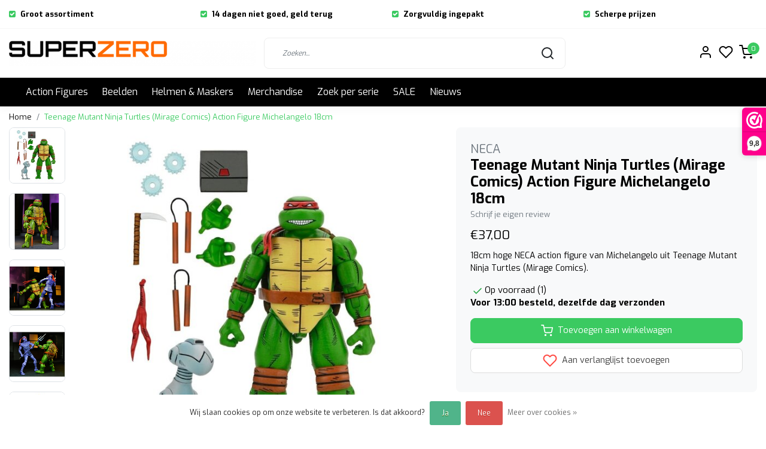

--- FILE ---
content_type: text/html;charset=utf-8
request_url: https://www.superzero.nl/neca-tmnt-michelangelo-mirage-comics-action-figure.html
body_size: 20649
content:
<!DOCTYPE html>
<html lang="nl">
<head>
  <!--
    Dynamic Theme
    Theme by InStijl Media
    https://www.instijlmedia.nl
    
    If you are interested in our special offers or some customizaton, please contact us at support@instijlmedia.nl.
    -->
  <title>NECA Teenage Mutant Ninja Turtles (Mirage Comics) Michelangelo 18cm</title>
  <meta name="description" content="Deze 18cm hoge Michelangelo action figure is gebaseerd op de Teenage Mutant Ninja Turtles Mirage Comics. Michelangelo komt met 3 werpsterren, 3 nunchucks" />
  <meta name="keywords" content="Michelangelo action figure, neca Michelangelo, Michelangelo mirage comics, TMNT Michelangelo, NECA54488" />
  <meta http-equiv="X-UA-Compatible" content="IE=Edge">
  <meta name="viewport" content="width=device-width">
  <meta name="apple-mobile-web-app-capable" content="yes">
  <meta name="apple-mobile-web-app-status-bar-style" content="black">
  <link rel="shortcut icon" href="https://cdn.webshopapp.com/shops/321862/themes/178994/v/680082/assets/favicon.ico?20220218085024" type="image/x-icon" />
  <meta property="og:title" content="NECA Teenage Mutant Ninja Turtles (Mirage Comics) Michelangelo 18cm">
  <meta property="og:type" content="website">
  <meta property="og:description" content="Deze 18cm hoge Michelangelo action figure is gebaseerd op de Teenage Mutant Ninja Turtles Mirage Comics. Michelangelo komt met 3 werpsterren, 3 nunchucks">
  <meta property="og:site_name" content="SuperZero">
  <meta property="og:url" content="https://www.superzero.nl/">
      <meta property="og:image" content="https://cdn.webshopapp.com/shops/321862/files/461081817/image.jpg">
  <meta property="og:image:width" content="1000px" />
  <meta property="og:image:height" content="525px" />
  	<link rel="preconnect" href="//ajax.googleapis.com">
	<link rel="preconnect" href="//cdn.webshopapp.com/">
	<link rel="preconnect" href="//cdn.webshopapp.com/">	
	<link rel="preconnect" href="//fonts.googleapis.com">
	<link rel="preconnect" href="//fonts.gstatic.com" crossorigin>
  <link rel="dns-prefetch" href="//ajax.googleapis.com">
	<link rel="dns-prefetch" href="//cdn.webshopapp.com/">
	<link rel="dns-prefetch" href="//cdn.webshopapp.com/">	
	<link rel="dns-prefetch" href="//fonts.googleapis.com">
	<link rel="dns-prefetch" href="//fonts.gstatic.com" crossorigin>
  <!-- Theme fonts -->
  <link href="//fonts.googleapis.com/css?family=Exo:400,300,600,700" rel="preload" as="style">
    <link href="//fonts.googleapis.com/css?family=Exo:400,300,600,700" rel="stylesheet">
  
	<!-- Theme CSS -->
  <link rel="stylesheet" href="https://cdn.webshopapp.com/shops/321862/themes/178994/assets/css-bootstrap.css?20251217213227" />
  <link rel="stylesheet" href="https://cdn.webshopapp.com/shops/321862/themes/178994/assets/css-owl-carousel.css?20251217213227" />
  
    <link rel="stylesheet" href="https://cdn.webshopapp.com/shops/321862/themes/178994/assets/style.css?20251217213227" />
    <link rel="stylesheet" href="https://cdn.webshopapp.com/shops/321862/themes/178994/assets/settings.css?20251217213227" />
  
  <script src="https://cdn.webshopapp.com/shops/321862/themes/178994/assets/js-jquery.js?20251217213227"></script>
  <!-- Google Tag Manager -->
  <script type="text/javascript">
   window.dataLayer = window.dataLayer || [];
   dataLayer.push({
  	      ecomm_prodid: "152534555",
      ecomm_prodid_adwords: "302788220",
      ecomm_pname: "Teenage Mutant Ninja Turtles (Mirage Comics) Action Figure Michelangelo 18cm ",
      ecomm_category: "Action Figures",
      ecomm_pagetype: "product",
      ecomm_totalvalue: 37
                             
           
  });
</script>    <meta charset="utf-8"/>
<!-- [START] 'blocks/head.rain' -->
<!--

  (c) 2008-2026 Lightspeed Netherlands B.V.
  http://www.lightspeedhq.com
  Generated: 15-01-2026 @ 12:11:30

-->
<link rel="canonical" href="https://www.superzero.nl/neca-tmnt-michelangelo-mirage-comics-action-figure.html"/>
<link rel="alternate" href="https://www.superzero.nl/index.rss" type="application/rss+xml" title="Nieuwe producten"/>
<link href="https://cdn.webshopapp.com/assets/cookielaw.css?2025-02-20" rel="stylesheet" type="text/css"/>
<meta name="robots" content="noodp,noydir"/>
<meta property="og:url" content="https://www.superzero.nl/neca-tmnt-michelangelo-mirage-comics-action-figure.html?source=facebook"/>
<meta property="og:site_name" content="SuperZero"/>
<meta property="og:title" content="NECA Teenage Mutant Ninja Turtles (Mirage Comics) Michelangelo 18cm"/>
<meta property="og:description" content="Deze 18cm hoge Michelangelo action figure is gebaseerd op de Teenage Mutant Ninja Turtles Mirage Comics. Michelangelo komt met 3 werpsterren, 3 nunchucks"/>
<meta property="og:image" content="https://cdn.webshopapp.com/shops/321862/files/461081817/neca-teenage-mutant-ninja-turtles-mirage-comics-ac.jpg"/>
<script>
</script><meta name="google-site-verification" content="np5mQITBSq5Rxq5D4O1WKeYHAWrwARNydAIWYKpZfa8" /><script>
</script>
<script>

<!-- Google tag (gtag.js) -->
<script async src="https://www.googletagmanager.com/gtag/js?id=AW-373188780"></script>
<script>
    window.dataLayer = window.dataLayer || [];
    function gtag(){dataLayer.push(arguments);}
    gtag('js', new Date());

    gtag('config', 'AW-373188780');
</script>

</script>
<!--[if lt IE 9]>
<script src="https://cdn.webshopapp.com/assets/html5shiv.js?2025-02-20"></script>
<![endif]-->
<!-- [END] 'blocks/head.rain' -->
</head>
  
<body class="body osx webkit">
    <div id="wrapper" class="wrapper">
    <!-- Template -->
        
<header id="header" class="header-white nav-theme sticky-top">
    	<div class="theme-usp text-xl-left text-center up d-none d-sm-block ">
    <div class="container-ism">
        <div class="row">
                      <div class="col-xl col-md-6 mb-md-0 mb-3">
              <div class="usp-item d-inline-block align-items-center"><i class="fa fa-check-square mr-2 co-theme"></i><span><b>Groot assortiment</b></span></div>
            </div>
                      <div class="col-xl col-md-6 mb-md-0 mb-3">
              <div class="usp-item d-inline-block align-items-center"><i class="fa fa-check-square mr-2 co-theme"></i><span><b>14 dagen niet goed, geld terug</b></span></div>
            </div>
                      <div class="col-xl col-md-6 mb-md-0 mb-3">
              <div class="usp-item d-inline-block align-items-center"><i class="fa fa-check-square mr-2 co-theme"></i><span><b>Zorgvuldig ingepakt</b></span></div>
            </div>
                      <div class="col-xl col-md-6 mb-md-0 mb-3">
              <div class="usp-item d-inline-block align-items-center"><i class="fa fa-check-square mr-2 co-theme"></i><span><b>Scherpe prijzen</b></span></div>
            </div>
                  </div>
    </div>
</div>
    <div class="header-inner bg-header text-header">
    <div class="container-ism">
      <div class="row">
                <div class="col-6 col-lg-4 pr-0 order-xl-1">
          <div class="logo d-flex  justify-content-start align-items-center h-100">
            <a href="" title="" onclick="mobileNav($(this));return false;" id="resNavOpener" class="link link-menu text-center text-header mr-2 d-xl-none d-block" data-target="#overlayNavigation">
              <div class="menu-icon">
              <span class="fa fa-bars" data-feather="menu" aria-hidden="true"></span>
              </div>
            </a>
            <a href="https://www.superzero.nl/" title="SuperZero - Action Figures van Transformers, Marvel Legends, Star Wars, DC universe, McFarlane, Super7, NECA, Hasbro en nog veel meer.">
              <img src="https://cdn.webshopapp.com/shops/321862/themes/178994/v/680080/assets/img-logo.png?20220218085024" alt="SuperZero - Action Figures van Transformers, Marvel Legends, Star Wars, DC universe, McFarlane, Super7, NECA, Hasbro en nog veel meer." class="img-logo img-fluid">
            </a>
          </div>
        </div>
        <div class="col-1 col-lg-5 w-100 d-lg-block d-none justify-content-center align-self-center order-xl-2">
                    <div id="search">
            <form role="search" action="https://www.superzero.nl/search/" method="get" id="formSearch" class="d-md-block d-none position-relative"  data-search-type="desktop">
               <div class="search-theme white input-group-append btn-shortrounded align-items-center">
                  <input type="search" class="form-control border-squared-right border-0 py-3 h-auto focus-0" autocomplete="off" placeholder="Zoeken..." value="" name="q" id="search-input" data-device="desktop">
                  <a href="" class="btn btn-theme border-squared-left mb-0 p-0 px-3" type="submit" title="Zoeken" onclick="$('#formSearch').submit();">
                    <i class="fa fa-search" data-feather="search"></i>
                  </a>
               </div>
              <div class="autocomplete hide">
                                  <div class="search-title-box text-body all text-center py-2 px-3">
                    <span>Alle categorieën <i><em>(0)</em></i></span>
                 </div>
                <div class="products products-livesearch row px-3 mb-3 clearfix"></div>
                <div class="notfound hide p-3">Geen producten gevonden...</div>
                <div class="more px-3 mb-3 clear">
                  <a class="btn btn-secondary btn-sm result-btn livesearch" href="https://www.superzero.nl/search/">
                    <span>Bekijk alle resultaten</span>
                  </a>
                </div>
              </div>
            </form>
          </div>
                            </div>
        <div class="col-6 col-lg-3 order-3">
          <div class="d-inline-block h-100 float-right">
                        <div class="header-search d-lg-none d-inline-block h-100">
              <button class="btn-search btn-nav border-0 p-0 m-0 h-100 bg-header text-header focus-0" onclick="mobileNav($(this));return false;" data-target="#overlaySearch">
                <i class="fa fa-lg fa-search" aria-hidden="true" data-feather="search"></i>
              </button>
            </div>
                        <div class="header-user header-languages d-none h-100">
              <div class="dropdown">
                <button class="btn-user btn-nav border-0 p-0 m-0 h-100 text-header focus-0" onclick="mobileNav($(this));return false;" data-target="#overlayUser">
                        							                  	<span class="flag flag-nl"></span>
                  	      						                </button>
            	</div>
            </div>
                        <div class="header-user d-inline-block h-100">
              <button class="btn-user btn-nav border-0 p-0 m-0 h-100 text-header focus-0" onclick="mobileNav($(this));return false;" data-target="#overlayUser">
                <i class="fa fa-lg fa-user-o" aria-hidden="true" data-feather="user"></i>
              </button>
            </div>
                        <div class="header-heart d-inline-block h-100">
              <a href="https://www.superzero.nl/account/wishlist/" class="btn-heart btn-nav border-0 p-0 m-0 h-100 text-header focus-0">
                <i class="fa fa-lg fa-heart-o" aria-hidden="true" data-feather="heart"></i>
              </a>
            </div>
                        <div class="header-cart d-inline-block h-100">
              <button class="btn-user btn-nav border-0 p-0 m-0 h-100 text-header focus-0 position-relative" onclick="mobileNav($(this));return false;" data-target="#overlayCart">
                <i class="fa fa-lg fa-shopping-cart" aria-hidden="true" data-feather="shopping-cart"></i>
                <span class="cart-count">0</span>
              </button>
            </div>
          </div>
        </div>

      </div>
    </div>
  </div>
            <nav id="megamenu" class="navbar navbar-expand-lg bg-navbar text-navbar py-0 d-xl-block d-none">
  <div class="container-ism">
    <div class="ism-mainnav">
      <ul class="nav mr-auto">
                                  <li class="nav-item item  categories">
            <a href="https://www.superzero.nl/action-figures/" class="nav-link">Action Figures</a>
                                    <div class="subnav ism-dropdown">
                            	              	              	                                                              <ul class="subnav-col list-unstyled m-0">
                                          <li class="subitem">
                        <a href="https://www.superzero.nl/action-figures/alle-action-figures/" title="Alle Action Figures">Alle Action Figures</a>
                                              </li>
                                          <li class="subitem">
                        <a href="https://www.superzero.nl/action-figures/anime-manga/" title="Anime &amp; Manga">Anime &amp; Manga</a>
                                              </li>
                                          <li class="subitem">
                        <a href="https://www.superzero.nl/action-figures/dc/" title="DC">DC</a>
                                              </li>
                                          <li class="subitem">
                        <a href="https://www.superzero.nl/action-figures/funko/" title="FUNKO">FUNKO</a>
                                              </li>
                                          <li class="subitem">
                        <a href="https://www.superzero.nl/action-figures/gi-joe/" title="G.I. Joe">G.I. Joe</a>
                                              </li>
                                          <li class="subitem">
                        <a href="https://www.superzero.nl/action-figures/horror/" title="Horror">Horror</a>
                                              </li>
                                          <li class="subitem">
                        <a href="https://www.superzero.nl/action-figures/hot-toys/" title="Hot Toys">Hot Toys</a>
                                              </li>
                                          <li class="subitem">
                        <a href="https://www.superzero.nl/action-figures/marvel/" title="Marvel">Marvel</a>
                                              </li>
                                          <li class="subitem">
                        <a href="https://www.superzero.nl/action-figures/masters-of-the-universe/" title="Masters of the Universe">Masters of the Universe</a>
                                              </li>
                                          <li class="subitem">
                        <a href="https://www.superzero.nl/action-figures/mcfarlane/" title="McFarlane">McFarlane</a>
                                              </li>
                                          <li class="subitem">
                        <a href="https://www.superzero.nl/action-figures/power-rangers/" title="Power Rangers">Power Rangers</a>
                                              </li>
                                          <li class="subitem">
                        <a href="https://www.superzero.nl/action-figures/thundercats/" title="Thundercats">Thundercats</a>
                                              </li>
                                      </ul>
                                  <ul class="subnav-col list-unstyled m-0">
                                          <li class="subitem">
                        <a href="https://www.superzero.nl/action-figures/transformers/" title="Transformers">Transformers</a>
                                              </li>
                                          <li class="subitem">
                        <a href="https://www.superzero.nl/action-figures/star-wars/" title="Star Wars">Star Wars</a>
                                              </li>
                                          <li class="subitem">
                        <a href="https://www.superzero.nl/action-figures/street-fighter/" title="Street Fighter">Street Fighter</a>
                                              </li>
                                          <li class="subitem">
                        <a href="https://www.superzero.nl/action-figures/tmnt/" title="TMNT">TMNT</a>
                                              </li>
                                          <li class="subitem">
                        <a href="https://www.superzero.nl/action-figures/voertuigen/" title="Voertuigen">Voertuigen</a>
                                              </li>
                                          <li class="subitem">
                        <a href="https://www.superzero.nl/action-figures/stands-cases/" title="Stands &amp; Cases">Stands &amp; Cases</a>
                                              </li>
                                      </ul>
                              	            	            </div>
                    	</li>
                          <li class="nav-item item  categories">
            <a href="https://www.superzero.nl/beelden/" class="nav-link">Beelden</a>
                                    <div class="subnav ism-dropdown">
                            	              	              	                                                              <ul class="subnav-col list-unstyled m-0">
                                          <li class="subitem">
                        <a href="https://www.superzero.nl/beelden/anime-manga/" title="Anime &amp; Manga">Anime &amp; Manga</a>
                                              </li>
                                          <li class="subitem">
                        <a href="https://www.superzero.nl/beelden/dc/" title="DC">DC</a>
                                              </li>
                                          <li class="subitem">
                        <a href="https://www.superzero.nl/beelden/marvel/" title="Marvel">Marvel</a>
                                              </li>
                                          <li class="subitem">
                        <a href="https://www.superzero.nl/beelden/masters-of-the-universe/" title="Masters of the Universe">Masters of the Universe</a>
                                              </li>
                                          <li class="subitem">
                        <a href="https://www.superzero.nl/beelden/star-wars/" title="Star Wars">Star Wars</a>
                                              </li>
                                          <li class="subitem">
                        <a href="https://www.superzero.nl/beelden/film-tv/" title="Film &amp; TV">Film &amp; TV</a>
                                              </li>
                                          <li class="subitem">
                        <a href="https://www.superzero.nl/beelden/games/" title="Games">Games</a>
                                              </li>
                                      </ul>
                              	            	            </div>
                    	</li>
                          <li class="nav-item item  categories">
            <a href="https://www.superzero.nl/helmen-maskers/" class="nav-link">Helmen &amp; Maskers</a>
                    	</li>
                          <li class="nav-item item  categories">
            <a href="https://www.superzero.nl/merchandise/" class="nav-link">Merchandise</a>
                                    <div class="subnav ism-dropdown">
                            	              	              	                                                              <ul class="subnav-col list-unstyled m-0">
                                          <li class="subitem">
                        <a href="https://www.superzero.nl/merchandise/bekers-glazen-mokken/" title="Bekers, Glazen, Mokken">Bekers, Glazen, Mokken</a>
                                              </li>
                                          <li class="subitem">
                        <a href="https://www.superzero.nl/merchandise/deurmatten/" title="Deurmatten">Deurmatten</a>
                                              </li>
                                          <li class="subitem">
                        <a href="https://www.superzero.nl/merchandise/klokken/" title="Klokken">Klokken</a>
                                              </li>
                                          <li class="subitem">
                        <a href="https://www.superzero.nl/merchandise/lampen/" title="Lampen">Lampen</a>
                                              </li>
                                          <li class="subitem">
                        <a href="https://www.superzero.nl/merchandise/posters-muurdecoratie/" title="Posters &amp; Muurdecoratie">Posters &amp; Muurdecoratie</a>
                                              </li>
                                          <li class="subitem">
                        <a href="https://www.superzero.nl/merchandise/spaarpotten/" title="Spaarpotten">Spaarpotten</a>
                                              </li>
                                          <li class="subitem">
                        <a href="https://www.superzero.nl/merchandise/overig/" title="Overig">Overig</a>
                                              </li>
                                      </ul>
                              	            	            </div>
                    	</li>
                          <li class="nav-item item  categories">
            <a href="https://www.superzero.nl/zoek-per-serie/" class="nav-link">Zoek per serie</a>
                                    <div class="subnav ism-dropdown">
                            	              	              	                                                              <ul class="subnav-col list-unstyled m-0">
                                          <li class="subitem">
                        <a href="https://www.superzero.nl/zoek-per-serie/marvel-legends/" title="Marvel Legends">Marvel Legends</a>
                                              </li>
                                          <li class="subitem">
                        <a href="https://www.superzero.nl/zoek-per-serie/marvel-legends-retro-collection/" title="Marvel Legends Retro Collection">Marvel Legends Retro Collection</a>
                                              </li>
                                          <li class="subitem">
                        <a href="https://www.superzero.nl/zoek-per-serie/masters-of-the-universe-masterverse/" title="Masters of the Universe Masterverse">Masters of the Universe Masterverse</a>
                                              </li>
                                          <li class="subitem">
                        <a href="https://www.superzero.nl/zoek-per-serie/masters-of-the-universe-origins/" title="Masters of the Universe Origins">Masters of the Universe Origins</a>
                                              </li>
                                          <li class="subitem">
                        <a href="https://www.superzero.nl/zoek-per-serie/power-rangers-lightning-collection/" title="Power Rangers Lightning Collection">Power Rangers Lightning Collection</a>
                                              </li>
                                          <li class="subitem">
                        <a href="https://www.superzero.nl/zoek-per-serie/star-wars-the-black-series/" title="Star Wars the Black Series">Star Wars the Black Series</a>
                                              </li>
                                          <li class="subitem">
                        <a href="https://www.superzero.nl/zoek-per-serie/star-wars-the-retro-collection/" title="Star Wars the Retro Collection">Star Wars the Retro Collection</a>
                                              </li>
                                          <li class="subitem">
                        <a href="https://www.superzero.nl/zoek-per-serie/star-wars-the-vintage-collection/" title="Star Wars the Vintage Collection">Star Wars the Vintage Collection</a>
                                              </li>
                                          <li class="subitem">
                        <a href="https://www.superzero.nl/zoek-per-serie/transformers-core-class/" title="Transformers Core Class">Transformers Core Class</a>
                                              </li>
                                          <li class="subitem">
                        <a href="https://www.superzero.nl/zoek-per-serie/transformers-deluxe-class/" title="Transformers Deluxe Class">Transformers Deluxe Class</a>
                                              </li>
                                          <li class="subitem">
                        <a href="https://www.superzero.nl/zoek-per-serie/transformers-voyager-class/" title="Transformers Voyager Class">Transformers Voyager Class</a>
                                              </li>
                                          <li class="subitem">
                        <a href="https://www.superzero.nl/zoek-per-serie/transformers-g1/" title="Transformers G1">Transformers G1</a>
                                              </li>
                                      </ul>
                                  <ul class="subnav-col list-unstyled m-0">
                                          <li class="subitem">
                        <a href="https://www.superzero.nl/zoek-per-serie/transformers-leader-class/" title="Transformers Leader Class">Transformers Leader Class</a>
                                              </li>
                                          <li class="subitem">
                        <a href="https://www.superzero.nl/zoek-per-serie/transformers-commander-class/" title="Transformers Commander Class">Transformers Commander Class</a>
                                              </li>
                                          <li class="subitem">
                        <a href="https://www.superzero.nl/zoek-per-serie/transformers-masterpiece-series/" title="Transformers Masterpiece Series">Transformers Masterpiece Series</a>
                                              </li>
                                          <li class="subitem">
                        <a href="https://www.superzero.nl/zoek-per-serie/transformers-titan-class/" title="Transformers Titan Class">Transformers Titan Class</a>
                                              </li>
                                      </ul>
                              	            	            </div>
                    	</li>
                          <li class="nav-item item  categories">
            <a href="https://www.superzero.nl/sale/" class="nav-link">SALE</a>
                    	</li>
                        <li class="nav-item item ">
          <a href="https://www.superzero.nl/blogs/nieuws/" title="Nieuws" class="nav-link">Nieuws</a>
          <div class="subnav ism-dropdown">
                        <ul class="subnav-col list-unstyled m-0">
              <li class="subitem">
                <a href="https://www.superzero.nl/blogs/nieuws/mask-wave-2-pre-orders-beschikbaar-vanaf-7-april/" title="M.A.S.K. Wave 2 pre-orders beschikbaar vanaf 7 april">M.A.S.K. Wave 2 pre-orders beschikbaar vanaf 7 april</a>
              </li>
            </ul>
                        <ul class="subnav-col list-unstyled m-0">
              <li class="subitem">
                <a href="https://www.superzero.nl/blogs/nieuws/marvel-legends-executioner-build-a-figure-wave-pre/" title="Marvel Legends Executioner Build a Figure Wave Pre-order">Marvel Legends Executioner Build a Figure Wave Pre-order</a>
              </li>
            </ul>
                        <ul class="subnav-col list-unstyled m-0">
              <li class="subitem">
                <a href="https://www.superzero.nl/blogs/nieuws/pre-order-nu-de-mcfarlane-batman-returns-action-fi/" title="Pre-order nu de McFarlane Batman Returns action figures">Pre-order nu de McFarlane Batman Returns action figures</a>
              </li>
            </ul>
                        <ul class="subnav-col list-unstyled m-0">
              <li class="subitem">
                <a href="https://www.superzero.nl/blogs/nieuws/marvel-legends-series-mini-comics-wave-2-pre-order/" title="Marvel Legends Series Mini Comics Wave 2 Pre-order">Marvel Legends Series Mini Comics Wave 2 Pre-order</a>
              </li>
            </ul>
                        <ul class="subnav-col list-unstyled m-0">
              <li class="subitem">
                <a href="https://www.superzero.nl/blogs/nieuws/x-men-97-marvel-legends-series-wave-3-pre-orders/" title="X-Men &#039;97 Marvel Legends Series Wave 3 Pre-orders">X-Men &#039;97 Marvel Legends Series Wave 3 Pre-orders</a>
              </li>
            </ul>
                        </div>
        </li>
                      </ul>
    </div>
  </div>
</nav>      </header>    	<div class="ism-messages">
      	    	</div>
          		<!-- PRODUCT META -->
<div itemscope itemtype="http://schema.org/Product">
  <meta itemprop="name" content="NECA Teenage Mutant Ninja Turtles (Mirage Comics) Action Figure Michelangelo 18cm">
  <meta itemprop="url" content="https://www.superzero.nl/neca-tmnt-michelangelo-mirage-comics-action-figure.html">
 	<meta itemprop="brand" content="NECA" />  <meta itemprop="description" content="18cm hoge NECA action figure van Michelangelo uit Teenage Mutant Ninja Turtles (Mirage Comics)." />  <meta itemprop="image" content="https://cdn.webshopapp.com/shops/321862/files/461081817/300x300x2/neca-teenage-mutant-ninja-turtles-mirage-comics-ac.jpg" />  
  <meta itemprop="gtin13" content="0634482544884" />  <meta itemprop="mpn" content="NECA54488" />  <meta itemprop="sku" content="NECA54488" />  
  <div itemprop="offers" itemscope itemtype="http://schema.org/Offer">
    <meta itemprop="priceCurrency" content="EUR">
    <meta itemprop="price" content="37.00" />
    <meta itemprop="url" content="https://www.superzero.nl/neca-tmnt-michelangelo-mirage-comics-action-figure.html">
    <meta itemprop="priceValidUntil" content="2027-01-15" />
    <meta itemprop="itemCondition" itemtype="https://schema.org/OfferItemCondition" content="https://schema.org/NewCondition"/>
    <meta itemprop="availability" content="http://schema.org/InStock">  </div>
  </div><!-- PRODUCT TEMPLATE -->
<main id="productpage" class="bg-white main pt-30px pt-0">
  <div class="container-ism">  <nav class="d-inline-block" aria-label="breadcrumb">
    <ol class="breadcrumb bg-transparent d-flex px-0 py-2 mb-0">
      <li class="breadcrumb-item small"><a href="https://www.superzero.nl/" title="Home" class="text-body">Home</a></li>
            <li class="breadcrumb-item small active"><a href="https://www.superzero.nl/neca-tmnt-michelangelo-mirage-comics-action-figure.html" title="Teenage Mutant Ninja Turtles (Mirage Comics) Action Figure Michelangelo 18cm" class="text-theme">Teenage Mutant Ninja Turtles (Mirage Comics) Action Figure Michelangelo 18cm</a></li>
          </ol>
  </nav>
</div>        	<div class="product-top bg-white">
  <div class="product-dropdown">
    <div class="container-ism">
      <div class="product-dropdown-wrap row justify-content-between align-items-center">
        <div class="product-dropdown-info d-flex align-items-center col-xl-8 col-md-6 col-12">
          <div class="product-dropdown-thumb">
          	<img src="https://cdn.webshopapp.com/shops/321862/files/461081817/65x65x2/neca-teenage-mutant-ninja-turtles-mirage-comics-ac.jpg" alt="NECA Teenage Mutant Ninja Turtles (Mirage Comics) Action Figure Michelangelo 18cm" class="product-thumbnail" />
        	</div>
          <div class="product-details ml-2">
            <strong class="product-title font-weight-bold" itemprop="name" content="NECA Teenage Mutant Ninja Turtles (Mirage Comics) Action Figure Michelangelo 18cm">Teenage Mutant Ninja Turtles (Mirage Comics) Action Figure Michelangelo 18cm</strong>
            <div class="price">
                                <strong class="price-new">€37,00</strong>
                             </div>
          </div>
        </div>
        <div class="product-dropdown-cart d-flex justify-lg-content-end justify-content-between text-right my-lg-0 my-2 col-xl-4 col-md-6 col-12">
          <a href="javascript:;" onclick="$('#product_configure_form').submit();" class="btn btn-incart btn-darken btn-shortrounded btn-block btn-shoppingcart no-effect" title="Toevoegen aan winkelwagen">
            <span class="text">Toevoegen aan winkelwagen</span>
                        <span class="icon d-lg-inline-block d-none"><i class="fa fa-shopping-cart"></i></span>
                      </a>
                    <a href="https://www.superzero.nl/account/wishlistAdd/152534555/?variant_id=302788220" title="Aan verlanglijst toevoegen" class="btn btn-wishlist text-body bg-white btn-darken btn-shortrounded btn-block mt-0 ml-2 mb-0">
                        <span class="icon d-lg-inline-block d-none">
            <i class="fa fa-heart-o mr-1" data-feather="heart" aria-hidden="true" height="18" width="18"></i></span> 
                        Aan verlanglijst toevoegen
          </a>
                  </div>
      </div>
    </div>
  </div>
  <div class="container-ism">
      <div class="product-top">
        <div class="row">
        <!-- Tablet & PC Image slider -->  
                <div class="col-md-6 col-xl-7 d-none d-sm-block">
          <div class="ism-product-slider sticky squared">
                        <div class="row">
                <div class="order-2 order-xl-1 col-md-12 col-xl-2">
                  <div class="ism-thumb-row row thumbnail-wrapper-scroll">
                                        <div class="ism-thumb col-md-4 col-xl-12 mb-3">
                      <a data-image-id="461081817" class="active">
                                                <img src=" " data-src="https://cdn.webshopapp.com/shops/321862/files/461081817/174x174x3/teenage-mutant-ninja-turtles-mirage-comics-action.jpg" title="Teenage Mutant Ninja Turtles (Mirage Comics) Action Figure Michelangelo 18cm" alt="Teenage Mutant Ninja Turtles (Mirage Comics) Action Figure Michelangelo 18cm" class="lazy img-fluid btn-shortrounded border cursor-hover"/>
                                              </a>
                    </div>
                                        <div class="ism-thumb col-md-4 col-xl-12 mb-3">
                      <a data-image-id="461081823">
                                                <img src=" " data-src="https://cdn.webshopapp.com/shops/321862/files/461081823/174x174x3/teenage-mutant-ninja-turtles-mirage-comics-action.jpg" title="Teenage Mutant Ninja Turtles (Mirage Comics) Action Figure Michelangelo 18cm" alt="Teenage Mutant Ninja Turtles (Mirage Comics) Action Figure Michelangelo 18cm" class="lazy img-fluid btn-shortrounded border cursor-hover"/>
                                              </a>
                    </div>
                                        <div class="ism-thumb col-md-4 col-xl-12 mb-3">
                      <a data-image-id="461081820">
                                                <img src=" " data-src="https://cdn.webshopapp.com/shops/321862/files/461081820/174x174x3/teenage-mutant-ninja-turtles-mirage-comics-action.jpg" title="Teenage Mutant Ninja Turtles (Mirage Comics) Action Figure Michelangelo 18cm" alt="Teenage Mutant Ninja Turtles (Mirage Comics) Action Figure Michelangelo 18cm" class="lazy img-fluid btn-shortrounded border cursor-hover"/>
                                              </a>
                    </div>
                                        <div class="ism-thumb col-md-4 col-xl-12 mb-3">
                      <a data-image-id="461081822">
                                                <img src=" " data-src="https://cdn.webshopapp.com/shops/321862/files/461081822/174x174x3/teenage-mutant-ninja-turtles-mirage-comics-action.jpg" title="Teenage Mutant Ninja Turtles (Mirage Comics) Action Figure Michelangelo 18cm" alt="Teenage Mutant Ninja Turtles (Mirage Comics) Action Figure Michelangelo 18cm" class="lazy img-fluid btn-shortrounded border cursor-hover"/>
                                              </a>
                    </div>
                                        <div class="ism-thumb col-md-4 col-xl-12 mb-3">
                      <a data-image-id="461081818">
                                                <img src=" " data-src="https://cdn.webshopapp.com/shops/321862/files/461081818/174x174x3/teenage-mutant-ninja-turtles-mirage-comics-action.jpg" title="Teenage Mutant Ninja Turtles (Mirage Comics) Action Figure Michelangelo 18cm" alt="Teenage Mutant Ninja Turtles (Mirage Comics) Action Figure Michelangelo 18cm" class="lazy img-fluid btn-shortrounded border cursor-hover"/>
                                              </a>
                    </div>
                                        <div class="ism-thumb col-md-4 col-xl-12 mb-3">
                      <a data-image-id="461081819">
                                                <img src=" " data-src="https://cdn.webshopapp.com/shops/321862/files/461081819/174x174x3/teenage-mutant-ninja-turtles-mirage-comics-action.jpg" title="Teenage Mutant Ninja Turtles (Mirage Comics) Action Figure Michelangelo 18cm" alt="Teenage Mutant Ninja Turtles (Mirage Comics) Action Figure Michelangelo 18cm" class="lazy img-fluid btn-shortrounded border cursor-hover"/>
                                              </a>
                    </div>
                                      </div>
                </div>
              <div class="order-1 order-xl-2 col-md-12 col-xl-10 mb-5 mb-xl-0 pr-xl-4">
                <div class="ism-product-images">
                                        <div class="item text-center">
                      <a href="https://cdn.webshopapp.com/shops/321862/files/461081817/teenage-mutant-ninja-turtles-mirage-comics-action.jpg" data-fancybox="gallery" class="position-relative  first" data-image-id="461081817">
                                            <img src=" " data-src="https://cdn.webshopapp.com/shops/321862/files/461081817/640x640x2/teenage-mutant-ninja-turtles-mirage-comics-action.jpg" title="Teenage Mutant Ninja Turtles (Mirage Comics) Action Figure Michelangelo 18cm" alt="Teenage Mutant Ninja Turtles (Mirage Comics) Action Figure Michelangelo 18cm" class="lazy img-fluid btn-shortrounded" width="640" height="640">
                                            <div class="enlarge text-body small text-md-right text-center"><i class="fa fa-search-plus" aria-hidden="true"></i><span class="pl-2">Afbeelding vergroten</span></div>
                      </a>
                    </div>
                                        <div class="item text-center">
                      <a href="https://cdn.webshopapp.com/shops/321862/files/461081823/teenage-mutant-ninja-turtles-mirage-comics-action.jpg" data-fancybox="gallery" class="position-relative " data-image-id="461081823">
                                            <img src=" " data-src="https://cdn.webshopapp.com/shops/321862/files/461081823/640x640x2/teenage-mutant-ninja-turtles-mirage-comics-action.jpg" title="Teenage Mutant Ninja Turtles (Mirage Comics) Action Figure Michelangelo 18cm" alt="Teenage Mutant Ninja Turtles (Mirage Comics) Action Figure Michelangelo 18cm" class="lazy img-fluid btn-shortrounded" width="640" height="640">
                                            <div class="enlarge text-body small text-md-right text-center"><i class="fa fa-search-plus" aria-hidden="true"></i><span class="pl-2">Afbeelding vergroten</span></div>
                      </a>
                    </div>
                                        <div class="item text-center">
                      <a href="https://cdn.webshopapp.com/shops/321862/files/461081820/teenage-mutant-ninja-turtles-mirage-comics-action.jpg" data-fancybox="gallery" class="position-relative " data-image-id="461081820">
                                            <img src=" " data-src="https://cdn.webshopapp.com/shops/321862/files/461081820/640x640x2/teenage-mutant-ninja-turtles-mirage-comics-action.jpg" title="Teenage Mutant Ninja Turtles (Mirage Comics) Action Figure Michelangelo 18cm" alt="Teenage Mutant Ninja Turtles (Mirage Comics) Action Figure Michelangelo 18cm" class="lazy img-fluid btn-shortrounded" width="640" height="640">
                                            <div class="enlarge text-body small text-md-right text-center"><i class="fa fa-search-plus" aria-hidden="true"></i><span class="pl-2">Afbeelding vergroten</span></div>
                      </a>
                    </div>
                                        <div class="item text-center">
                      <a href="https://cdn.webshopapp.com/shops/321862/files/461081822/teenage-mutant-ninja-turtles-mirage-comics-action.jpg" data-fancybox="gallery" class="position-relative " data-image-id="461081822">
                                            <img src=" " data-src="https://cdn.webshopapp.com/shops/321862/files/461081822/640x640x2/teenage-mutant-ninja-turtles-mirage-comics-action.jpg" title="Teenage Mutant Ninja Turtles (Mirage Comics) Action Figure Michelangelo 18cm" alt="Teenage Mutant Ninja Turtles (Mirage Comics) Action Figure Michelangelo 18cm" class="lazy img-fluid btn-shortrounded" width="640" height="640">
                                            <div class="enlarge text-body small text-md-right text-center"><i class="fa fa-search-plus" aria-hidden="true"></i><span class="pl-2">Afbeelding vergroten</span></div>
                      </a>
                    </div>
                                        <div class="item text-center">
                      <a href="https://cdn.webshopapp.com/shops/321862/files/461081818/teenage-mutant-ninja-turtles-mirage-comics-action.jpg" data-fancybox="gallery" class="position-relative " data-image-id="461081818">
                                            <img src=" " data-src="https://cdn.webshopapp.com/shops/321862/files/461081818/640x640x2/teenage-mutant-ninja-turtles-mirage-comics-action.jpg" title="Teenage Mutant Ninja Turtles (Mirage Comics) Action Figure Michelangelo 18cm" alt="Teenage Mutant Ninja Turtles (Mirage Comics) Action Figure Michelangelo 18cm" class="lazy img-fluid btn-shortrounded" width="640" height="640">
                                            <div class="enlarge text-body small text-md-right text-center"><i class="fa fa-search-plus" aria-hidden="true"></i><span class="pl-2">Afbeelding vergroten</span></div>
                      </a>
                    </div>
                                        <div class="item text-center">
                      <a href="https://cdn.webshopapp.com/shops/321862/files/461081819/teenage-mutant-ninja-turtles-mirage-comics-action.jpg" data-fancybox="gallery" class="position-relative " data-image-id="461081819">
                                            <img src=" " data-src="https://cdn.webshopapp.com/shops/321862/files/461081819/640x640x2/teenage-mutant-ninja-turtles-mirage-comics-action.jpg" title="Teenage Mutant Ninja Turtles (Mirage Comics) Action Figure Michelangelo 18cm" alt="Teenage Mutant Ninja Turtles (Mirage Comics) Action Figure Michelangelo 18cm" class="lazy img-fluid btn-shortrounded" width="640" height="640">
                                            <div class="enlarge text-body small text-md-right text-center"><i class="fa fa-search-plus" aria-hidden="true"></i><span class="pl-2">Afbeelding vergroten</span></div>
                      </a>
                    </div>
                                        </div>  
                    <div class="d-flex justify-content-center align-items-center">
                 
                </div>
              </div>
            </div>
                  </div>
        </div>
                          <div class="col-md-6 col-xl-5">
            <div class="row">
              <div class="col-md-12">
                <div class="product-cart-details bg-light btn-shortrounded p-3 p-md-4 mb-3 clearfix">
                  <div class="product-title">
                  <span class="brand-title h5 text-muted d-inline-block align-middle mr-2">NECA</span>                                      <h1 class="product-title h4 font-weight-bold mb-0">Teenage Mutant Ninja Turtles (Mirage Comics) Action Figure Michelangelo 18cm</h1>
                </div>
                                  <div class="product-reviews reviews d-inline-flex mb-2">
                    <div class="stars-none filler"> <a href=" " title=""  data-toggle="modal" data-target="#reviewsModal" class="text-muted small scroll">Schrijf je eigen review</a></div>                  </div>
                                    <div id="productPrice" class="mb-2">
                    <div class="product-price">
  <div class="d-block">
        <strong class="price-new d-inline-block">€37,00</strong>
          </div>
</div>
<div class="product-shipping-cost text-muted">
	  </div>                  </div>
                 	                                    <div class="product-description">
                  	<p class="small-xs mb-2">18cm hoge NECA action figure van Michelangelo uit Teenage Mutant Ninja Turtles (Mirage Comics).</p>
                  </div>
                  									                                    <form action="https://www.superzero.nl/cart/add/302788220/" id="product_configure_form" method="post">  
                    <div class="product-custom mb-3 d-none">
                                              <input type="hidden" name="bundle_id" id="product_configure_bundle_id" value="">
                                          </div>
                    <div class="delivery-stock mb-3 align-items-center">
                        <div class="stock d-inline-block align-middle mr-1">
                                                                                                                                                              <div class="in-stock d-inline-flex align-items-center"><strong><i data-feather="check" height="18" class="fa fa-check text-success"></i>Op voorraad (1)</strong></div>
                                                                                                    	                      </div>
                                              <div class="delivery d-inline-block text-strong"><b>Voor 13:00 besteld, dezelfde dag verzonden</b></div>
                                          </div>
                  	                    <div class="mt-3 d-flex">
                    	<div class="d-block w-100">
                                                <a href="javascript:;" onclick="$('#product_configure_form').submit();return false" class="btn btn-incart btn-darken btn-shortrounded d-flex align-items-center justify-content-center py-2 w-100" title="Toevoegen aan winkelwagen" data-product='{"title":"Teenage Mutant Ninja Turtles (Mirage Comics) Action Figure Michelangelo 18cm","price":"37,00","img":"https://cdn.webshopapp.com/shops/321862/files/461081817/220x210x2/image.jpg"}'  data-related='[{"id":"1","title":"Teenage Mutant Ninja Turtles Donatello","price":"37,00","img":"https://cdn.webshopapp.com/shops/321862/files/461082736/220x210x2/image.jpg"},{"id":"2","title":"Teenage Mutant Ninja Turtles Leonardo","price":"37,00","img":"https://cdn.webshopapp.com/shops/321862/files/461081277/220x210x2/image.jpg"},{"id":"3","title":"Teenage Mutant Ninja Turtles Raphael","price":"45,00","img":"https://cdn.webshopapp.com/shops/321862/files/461082487/220x210x2/image.jpg"},{"id":"4","title":"TMNT Shredder Clones Box Set","price":"49,00","img":"https://cdn.webshopapp.com/shops/321862/files/450404101/220x210x2/image.jpg"},{"id":"5","title":"TMNT Ultimate April O&#039;Neil","price":"49,00","img":"https://cdn.webshopapp.com/shops/321862/files/450404207/220x210x2/image.jpg"},{"id":"6","title":"TMNT Ultimate Michelangelo (The Wanderer)","price":"29,00","img":"https://cdn.webshopapp.com/shops/321862/files/450404380/220x210x2/image.jpg"},{"id":"7","title":"TMNT Ultimates Michelangelo","price":"85,00","img":"https://cdn.webshopapp.com/shops/321862/files/460303143/220x210x2/image.jpg"},{"id":"8","title":"TMNT Ultimates Leonardo","price":"85,00","img":"https://cdn.webshopapp.com/shops/321862/files/460303459/220x210x2/image.jpg"},{"id":"9","title":"TMNT Ultimates Donatello","price":"85,00","img":"https://cdn.webshopapp.com/shops/321862/files/460303993/220x210x2/image.jpg"},{"id":"10","title":"TMNT Ultimates Raphael","price":"85,00","img":"https://cdn.webshopapp.com/shops/321862/files/460304306/220x210x2/image.jpg"},]'>
                          <i class="fa fa-shopping-cart pr-1 mr-1" data-feather="shopping-cart" aria-hidden="true"></i>Toevoegen aan winkelwagen
                        </a>
                                              </div>
                  	</div>
                                      <div class="col pt-2 px-0">
                    <a href="https://www.superzero.nl/account/wishlistAdd/152534555/?variant_id=302788220" title="Aan verlanglijst toevoegen" class="btn btn-wishlist text-body btn-block bg-white btn-darken btn-shortrounded mb-2">
                    <i class="fa fa-heart-o mr-1" data-feather="heart" aria-hidden="true"></i> Aan verlanglijst toevoegen
                    </a>
                  </div>
                                                      </form>
                </div>
                <ul class="product-usp list-unstyled mb-0">
                  	                  	                  	<li class="py-1">
                    	<i class="fa fa-check text-success" data-feather="check" height="18" aria-hidden="true"></i>
                      Verzending via<b> PostNL</b> (Gratis vanaf €200,-)
                    </li>
                  	                  	<li class="py-1">
                    	<i class="fa fa-check text-success" data-feather="check" height="18" aria-hidden="true"></i>
                      14 dagen niet goed, geld terug
                    </li>
                  	                  	<li class="py-1">
                    	<i class="fa fa-check text-success" data-feather="check" height="18" aria-hidden="true"></i>
                      Scherpe prijzen & zorgvuldig ingepakt
                    </li>
                  	                                        <li class="py-1">
                      <i class="fa fa-check text-success" data-feather="check" height="18" aria-hidden="true"></i>
                      <strong>Meer informatie? </strong><a href="https://www.superzero.nl/service/?message=Ik heb een vraag over dit product.&amp;subject=Teenage%20Mutant%20Ninja%20Turtles%20%28Mirage%20Comics%29%20Action%20Figure%20Michelangelo%2018cm#customerservice" class="text-body scroll">Neem contact op over dit product</a>
                    </li>
                                     </ul>
              </div>
            </div>
          </div>
        </div>
      </div>
  </div>
</div>
<div class="product-bottom bg-white pt-lg-5 pt-2">
  <div class="container-ism">
    <div class="row">
      <div class="col-lg-7 col-12">
        <div class="block-information">
                    <div class="block-box block-info mb-lg-3 mb-2">
                        <div class="title-box h4 text-headings mb-lg-3 mb-0">
              <strong>Productomschrijving</strong>
            </div>
                      	                        <div id="info" class="content-box show">
              <p>Deze 18cm hoge Michelangelo action figure is gebaseerd op de Teenage Mutant Ninja Turtles Mirage Comics. Michelangelo komt met 3 werpsterren, 2 nunchucks, extra set handen, zeis, mauser, kusarigama en extra bandana opzetstuk. Michelangelo kan op veel punten bewegen en is voorzien van veel details zoals je gewend bent van NECA.</p>
            </div>
                                    <div class="tags">
              <strong class="d-block mb-2">Product tags</strong>
                            <a href="https://www.superzero.nl/tags/teenage-mutant-ninja-turtles/" title="Teenage Mutant Ninja Turtles" class="text-center align-items-center d-inline-flex justify-content-center h-100 py-1 px-2 border bg-light small">
                <div class="product-tag ">Teenage Mutant Ninja Turtles</div>
              </a>
                            <a href="https://www.superzero.nl/tags/teenage-mutant-ninja-turtles-mirage-comics/" title="Teenage Mutant Ninja Turtles Mirage Comics" class="text-center align-items-center d-inline-flex justify-content-center h-100 py-1 px-2 border bg-light small">
                <div class="product-tag ">Teenage Mutant Ninja Turtles Mirage Comics</div>
              </a>
                            <a href="https://www.superzero.nl/tags/tmnt/" title="TMNT" class="text-center align-items-center d-inline-flex justify-content-center h-100 py-1 px-2 border bg-light small">
                <div class="product-tag ">TMNT</div>
              </a>
                          </div>
                      </div>
                                                            <div class="block-box block-spec mb-lg-3 mb-2">
                        <div class="title-box text-headings">
              <strong>Product informatie</strong>
            </div>
                        <div id="code" class="content-box show">
              <table class="table table-borderless mb-0">
                                <tr>
                  <td class="text-muted border-0 p-0">Merk</td>
                  <td class="border-0 p-0"><a href="https://www.superzero.nl/brands/neca/" title="NECA"><u>NECA</u></a></td>
                </tr>
                                                 <tr>
                  <td class="text-muted border-0 p-0">Artikelcode</td>
                  <td class="border-0 p-0">NECA54488</td>
                </tr>
                                                <tr>
                  <td class="text-muted border-0 p-0">SKU</td>
                  <td class="border-0 p-0">NECA54488</td>
                </tr>
                                                 <tr>
                  <td class="text-muted border-0 p-0">EAN</td>
                  <td class="border-0 p-0">0634482544884</td>
                </tr>
                              </table>
            </div>
        	</div>
                </div>
                <div class="block-box block-specs mb-lg-0 mb-2">
                      <div class="title-box h4 text-headings mb-lg-3 mb-0">
              <strong>Specificaties</strong>
            </div>
          	          	            <div id="specs" class="content-box show">
              <table class="table table-striped mb-lg-4">
                                <tr>
                  <td class="text-muted border-0">Type</td>
                  <td class="border-0">Action Figure</td>
                </tr>
                                <tr>
                  <td class="text-muted border-0">Serie</td>
                  <td class="border-0">TMNT</td>
                </tr>
                                <tr>
                  <td class="text-muted border-0">Afmetingen</td>
                  <td class="border-0">18cm hoog</td>
                </tr>
                                <tr>
                  <td class="text-muted border-0">Met geluiden</td>
                  <td class="border-0">Nee</td>
                </tr>
                                <tr>
                  <td class="text-muted border-0">Bijzonderheden</td>
                  <td class="border-0"></td>
                </tr>
                              </table>
            </div>
        	</div>
      	      </div>
      <div class="col-lg-5 col-12">
                <div class="block-box block-related mb-lg-0 mb-2">
          <div class="title-box h4 text-headings mb-lg-4">
            <strong>Gerelateerde producten</strong>
          </div>
          <div class="content-box">
            <div class="products-related row">
              <div class="col-12 order-2 order-lg-2">
                <div class="related-slider owl-carousel owl-theme">
                                                        <div class="productborder 5 with-border mb-4">
  <div class="product product-152535124 bg-white h-100 pb-xl-3 btn-shortrounded onstock" data-ajax="https://www.superzero.nl/neca-tmnt-donatello-mirage-comics-action-figure.ajax" data-id="152535124" data-collection-url="https://www.superzero.nl/neca-tmnt-michelangelo-mirage-comics-action-figure.html">
    <div class="product-image position-relative">
      <a href="https://www.superzero.nl/neca-tmnt-donatello-mirage-comics-action-figure.html" title="Teenage Mutant Ninja Turtles Donatello">
        <figure class="product-image1 mb-0">
                      <img src="//placehold.jp/288x288.png?text=" class="img-fluid d-block btn-shortrounded border-squared-bottom owl-lazy" data-src="https://cdn.webshopapp.com/shops/321862/files/461082736/288x288x1/neca-teenage-mutant-ninja-turtles-donatello.webp" data-sizes="288x288x1" alt="Teenage Mutant Ninja Turtles Donatello" width="288" height="288">
                  </figure>
                <figure class="product-image2 mb-0">
                      <img src="//placehold.jp/288x288.png?text=" class="img-fluid d-block btn-shortrounded border-squared-bottom owl-lazy" data-src="https://cdn.webshopapp.com/shops/321862/files/461082736/288x288x1/neca-teenage-mutant-ninja-turtles-donatello.webp" data-sizes="288x288x1" alt="Teenage Mutant Ninja Turtles Donatello">
                  </figure>
                      </a>
              <a href="https://www.superzero.nl/account/wishlistAdd/152535124/?variant_id=302789102" title="Inloggen voor wishlist" class="wish wishlist-login"><i class="fa fa-heart-o" aria-hidden="true"></i></a>
          </div>
    <div class="product-details">
      <div class="product-title p-0 pt-2">
        <span class="card-text text-truncate d-block text-muted mb-0">NECA</span>
        <a href="https://www.superzero.nl/neca-tmnt-donatello-mirage-comics-action-figure.html" title="Teenage Mutant Ninja Turtles Donatello" class="title text-body">Teenage Mutant Ninja Turtles Donatello</a>
      </div>

                  <div class="usp-list">
                <p class="text mb-0">18cm hoge NECA action figure van Donatello uit Teenage Mutant Ninja Turtles (Mirage Comics).</p>
              </div>
                        <div class="product-star align-middle mb-2">
              </div>
            
                <div class="d-lg-flex align-items-end justify-content-between">
        <div class="priceCompare">
          <div class="productPrice"><div class="product-price">
  <div class="d-block">
        <strong class="price-new d-inline-block">€37,00</strong>
          </div>
</div>
<div class="product-shipping-cost text-muted">
	  </div></div>                  </div>
                <div class="product-cart">
          <a href="https://www.superzero.nl/neca-tmnt-donatello-mirage-comics-action-figure.html" class="btn btn-secondary btn-darken btn-shortrounded px-3 text-center" title="Toevoegen aan winkelwagen"><span>Bekijken</span></a>
        </div>
              </div>
          </div>
  </div>
</div>                                      <div class="productborder 5 with-border mb-4">
  <div class="product product-152534350 bg-white h-100 pb-xl-3 btn-shortrounded onstock" data-ajax="https://www.superzero.nl/neca-tmnt-leonardo-mirage-comics-action-figure.ajax" data-id="152534350" data-collection-url="https://www.superzero.nl/neca-tmnt-michelangelo-mirage-comics-action-figure.html">
    <div class="product-image position-relative">
      <a href="https://www.superzero.nl/neca-tmnt-leonardo-mirage-comics-action-figure.html" title="Teenage Mutant Ninja Turtles Leonardo">
        <figure class="product-image1 mb-0">
                      <img src="//placehold.jp/288x288.png?text=" class="img-fluid d-block btn-shortrounded border-squared-bottom owl-lazy" data-src="https://cdn.webshopapp.com/shops/321862/files/461081277/288x288x1/neca-teenage-mutant-ninja-turtles-leonardo.webp" data-sizes="288x288x1" alt="Teenage Mutant Ninja Turtles Leonardo" width="288" height="288">
                  </figure>
                <figure class="product-image2 mb-0">
                      <img src="//placehold.jp/288x288.png?text=" class="img-fluid d-block btn-shortrounded border-squared-bottom owl-lazy" data-src="https://cdn.webshopapp.com/shops/321862/files/461081277/288x288x1/neca-teenage-mutant-ninja-turtles-leonardo.webp" data-sizes="288x288x1" alt="Teenage Mutant Ninja Turtles Leonardo">
                  </figure>
                      </a>
              <a href="https://www.superzero.nl/account/wishlistAdd/152534350/?variant_id=302787877" title="Inloggen voor wishlist" class="wish wishlist-login"><i class="fa fa-heart-o" aria-hidden="true"></i></a>
          </div>
    <div class="product-details">
      <div class="product-title p-0 pt-2">
        <span class="card-text text-truncate d-block text-muted mb-0">NECA</span>
        <a href="https://www.superzero.nl/neca-tmnt-leonardo-mirage-comics-action-figure.html" title="Teenage Mutant Ninja Turtles Leonardo" class="title text-body">Teenage Mutant Ninja Turtles Leonardo</a>
      </div>

                  <div class="usp-list">
                <p class="text mb-0">18cm hoge NECA action figure van Leonardo uit Teenage Mutant Ninja Turtles (Mirage Comics).</p>
              </div>
                        <div class="product-star align-middle mb-2">
              </div>
            
                <div class="d-lg-flex align-items-end justify-content-between">
        <div class="priceCompare">
          <div class="productPrice"><div class="product-price">
  <div class="d-block">
        <strong class="price-new d-inline-block">€37,00</strong>
          </div>
</div>
<div class="product-shipping-cost text-muted">
	  </div></div>                  </div>
                <div class="product-cart">
          <a href="https://www.superzero.nl/neca-tmnt-leonardo-mirage-comics-action-figure.html" class="btn btn-secondary btn-darken btn-shortrounded px-3 text-center" title="Toevoegen aan winkelwagen"><span>Bekijken</span></a>
        </div>
              </div>
          </div>
  </div>
</div>                                      <div class="productborder 5 with-border mb-4">
  <div class="product product-152534799 bg-white h-100 pb-xl-3 btn-shortrounded onstock" data-ajax="https://www.superzero.nl/neca-tmnt-raphael-mirage-comics-action-figure.ajax" data-id="152534799" data-collection-url="https://www.superzero.nl/neca-tmnt-michelangelo-mirage-comics-action-figure.html">
    <div class="product-image position-relative">
      <a href="https://www.superzero.nl/neca-tmnt-raphael-mirage-comics-action-figure.html" title="Teenage Mutant Ninja Turtles Raphael">
        <figure class="product-image1 mb-0">
                      <img src="//placehold.jp/288x288.png?text=" class="img-fluid d-block btn-shortrounded border-squared-bottom owl-lazy" data-src="https://cdn.webshopapp.com/shops/321862/files/461082487/288x288x1/neca-teenage-mutant-ninja-turtles-raphael.webp" data-sizes="288x288x1" alt="Teenage Mutant Ninja Turtles Raphael" width="288" height="288">
                  </figure>
                <figure class="product-image2 mb-0">
                      <img src="//placehold.jp/288x288.png?text=" class="img-fluid d-block btn-shortrounded border-squared-bottom owl-lazy" data-src="https://cdn.webshopapp.com/shops/321862/files/461082487/288x288x1/neca-teenage-mutant-ninja-turtles-raphael.webp" data-sizes="288x288x1" alt="Teenage Mutant Ninja Turtles Raphael">
                  </figure>
                      </a>
              <a href="https://www.superzero.nl/account/wishlistAdd/152534799/?variant_id=302788554" title="Inloggen voor wishlist" class="wish wishlist-login"><i class="fa fa-heart-o" aria-hidden="true"></i></a>
          </div>
    <div class="product-details">
      <div class="product-title p-0 pt-2">
        <span class="card-text text-truncate d-block text-muted mb-0">NECA</span>
        <a href="https://www.superzero.nl/neca-tmnt-raphael-mirage-comics-action-figure.html" title="Teenage Mutant Ninja Turtles Raphael" class="title text-body">Teenage Mutant Ninja Turtles Raphael</a>
      </div>

                  <div class="usp-list">
                <p class="text mb-0">18cm hoge NECA action figure van Raphael uit Teenage Mutant Ninja Turtles (Mirage Comics).</p>
              </div>
                        <div class="product-star align-middle mb-2">
              </div>
            
                <div class="d-lg-flex align-items-end justify-content-between">
        <div class="priceCompare">
          <div class="productPrice"><div class="product-price">
  <div class="d-block">
        <strong class="price-new d-inline-block">€45,00</strong>
          </div>
</div>
<div class="product-shipping-cost text-muted">
	  </div></div>                  </div>
                <div class="product-cart">
          <a href="https://www.superzero.nl/neca-tmnt-raphael-mirage-comics-action-figure.html" class="btn btn-secondary btn-darken btn-shortrounded px-3 text-center" title="Toevoegen aan winkelwagen"><span>Bekijken</span></a>
        </div>
              </div>
          </div>
  </div>
</div>                                      <div class="productborder 5 with-border mb-4">
  <div class="product product-149635058 bg-white h-100 pb-xl-3 btn-shortrounded onstock" data-ajax="https://www.superzero.nl/neca-tmnt-shredder-clones-box-set.ajax" data-id="149635058" data-collection-url="https://www.superzero.nl/neca-tmnt-michelangelo-mirage-comics-action-figure.html">
    <div class="product-image position-relative">
      <a href="https://www.superzero.nl/neca-tmnt-shredder-clones-box-set.html" title="TMNT Shredder Clones Box Set">
        <figure class="product-image1 mb-0">
                      <img src="//placehold.jp/288x288.png?text=" class="img-fluid d-block btn-shortrounded border-squared-bottom owl-lazy" data-src="https://cdn.webshopapp.com/shops/321862/files/450404101/288x288x1/neca-tmnt-shredder-clones-box-set.webp" data-sizes="288x288x1" alt="TMNT Shredder Clones Box Set" width="288" height="288">
                  </figure>
                <figure class="product-image2 mb-0">
                      <img src="//placehold.jp/288x288.png?text=" class="img-fluid d-block btn-shortrounded border-squared-bottom owl-lazy" data-src="https://cdn.webshopapp.com/shops/321862/files/450404101/288x288x1/neca-tmnt-shredder-clones-box-set.webp" data-sizes="288x288x1" alt="TMNT Shredder Clones Box Set">
                  </figure>
                      </a>
              <a href="https://www.superzero.nl/account/wishlistAdd/149635058/?variant_id=295784585" title="Inloggen voor wishlist" class="wish wishlist-login"><i class="fa fa-heart-o" aria-hidden="true"></i></a>
          </div>
    <div class="product-details">
      <div class="product-title p-0 pt-2">
        <span class="card-text text-truncate d-block text-muted mb-0">NECA</span>
        <a href="https://www.superzero.nl/neca-tmnt-shredder-clones-box-set.html" title="TMNT Shredder Clones Box Set" class="title text-body">TMNT Shredder Clones Box Set</a>
      </div>

                  <div class="usp-list">
                <p class="text mb-0">Deze Shredder Clones Box Set bestaat uit 3 figuren gebaseerd op de TMNT Mirage Comics.</p>
              </div>
                        <div class="product-star align-middle mb-2">
              </div>
            
                <div class="d-lg-flex align-items-end justify-content-between">
        <div class="priceCompare">
          <div class="productPrice"><div class="product-price">
  <div class="d-block">
        <strong class="price-new d-inline-block">€49,00</strong>
          </div>
</div>
<div class="product-shipping-cost text-muted">
	  </div></div>                  </div>
                <div class="product-cart">
          <a href="https://www.superzero.nl/neca-tmnt-shredder-clones-box-set.html" class="btn btn-secondary btn-darken btn-shortrounded px-3 text-center" title="Toevoegen aan winkelwagen"><span>Bekijken</span></a>
        </div>
              </div>
          </div>
  </div>
</div>                                      <div class="productborder 5 with-border mb-4">
  <div class="product product-149635086 bg-white h-100 pb-xl-3 btn-shortrounded onstock" data-ajax="https://www.superzero.nl/neca-tmnt-ultimate-april-oneil-mirage-comics.ajax" data-id="149635086" data-collection-url="https://www.superzero.nl/neca-tmnt-michelangelo-mirage-comics-action-figure.html">
    <div class="product-image position-relative">
      <a href="https://www.superzero.nl/neca-tmnt-ultimate-april-oneil-mirage-comics.html" title="TMNT Ultimate April O&#039;Neil">
        <figure class="product-image1 mb-0">
                      <img src="//placehold.jp/288x288.png?text=" class="img-fluid d-block btn-shortrounded border-squared-bottom owl-lazy" data-src="https://cdn.webshopapp.com/shops/321862/files/450404207/288x288x1/neca-tmnt-ultimate-april-oneil.webp" data-sizes="288x288x1" alt="TMNT Ultimate April O&#039;Neil" width="288" height="288">
                  </figure>
                <figure class="product-image2 mb-0">
                      <img src="//placehold.jp/288x288.png?text=" class="img-fluid d-block btn-shortrounded border-squared-bottom owl-lazy" data-src="https://cdn.webshopapp.com/shops/321862/files/450404207/288x288x1/neca-tmnt-ultimate-april-oneil.webp" data-sizes="288x288x1" alt="TMNT Ultimate April O&#039;Neil">
                  </figure>
                      </a>
              <a href="https://www.superzero.nl/account/wishlistAdd/149635086/?variant_id=295784858" title="Inloggen voor wishlist" class="wish wishlist-login"><i class="fa fa-heart-o" aria-hidden="true"></i></a>
          </div>
    <div class="product-details">
      <div class="product-title p-0 pt-2">
        <span class="card-text text-truncate d-block text-muted mb-0">NECA</span>
        <a href="https://www.superzero.nl/neca-tmnt-ultimate-april-oneil-mirage-comics.html" title="TMNT Ultimate April O&#039;Neil" class="title text-body">TMNT Ultimate April O&#039;Neil</a>
      </div>

                  <div class="usp-list">
                <p class="text mb-0">18cm hoge NECA Ultimate April O'Neil action figure gebaseerd op de TMNT Mirage Comics.</p>
              </div>
                        <div class="product-star align-middle mb-2">
              </div>
            
                <div class="d-lg-flex align-items-end justify-content-between">
        <div class="priceCompare">
          <div class="productPrice"><div class="product-price">
  <div class="d-block">
        <strong class="price-new d-inline-block">€49,00</strong>
          </div>
</div>
<div class="product-shipping-cost text-muted">
	  </div></div>                  </div>
                <div class="product-cart">
          <a href="https://www.superzero.nl/neca-tmnt-ultimate-april-oneil-mirage-comics.html" class="btn btn-secondary btn-darken btn-shortrounded px-3 text-center" title="Toevoegen aan winkelwagen"><span>Bekijken</span></a>
        </div>
              </div>
          </div>
  </div>
</div>                                      <div class="productborder 5 with-border mb-4">
  <div class="product product-149635223 bg-white h-100 pb-xl-3 btn-shortrounded onstock" data-ajax="https://www.superzero.nl/neca-tmnt-ultimate-michelangelo-the-wanderer.ajax" data-id="149635223" data-collection-url="https://www.superzero.nl/neca-tmnt-michelangelo-mirage-comics-action-figure.html">
    <div class="product-image position-relative">
      <a href="https://www.superzero.nl/neca-tmnt-ultimate-michelangelo-the-wanderer.html" title="TMNT Ultimate Michelangelo (The Wanderer)">
        <figure class="product-image1 mb-0">
                      <img src="//placehold.jp/288x288.png?text=" class="img-fluid d-block btn-shortrounded border-squared-bottom owl-lazy" data-src="https://cdn.webshopapp.com/shops/321862/files/450404380/288x288x1/neca-tmnt-ultimate-michelangelo-the-wanderer.webp" data-sizes="288x288x1" alt="TMNT Ultimate Michelangelo (The Wanderer)" width="288" height="288">
                  </figure>
                <figure class="product-image2 mb-0">
                      <img src="//placehold.jp/288x288.png?text=" class="img-fluid d-block btn-shortrounded border-squared-bottom owl-lazy" data-src="https://cdn.webshopapp.com/shops/321862/files/450404380/288x288x1/neca-tmnt-ultimate-michelangelo-the-wanderer.webp" data-sizes="288x288x1" alt="TMNT Ultimate Michelangelo (The Wanderer)">
                  </figure>
                      </a>
              <a href="https://www.superzero.nl/account/wishlistAdd/149635223/?variant_id=295785043" title="Inloggen voor wishlist" class="wish wishlist-login"><i class="fa fa-heart-o" aria-hidden="true"></i></a>
          </div>
    <div class="product-details">
      <div class="product-title p-0 pt-2">
        <span class="card-text text-truncate d-block text-muted mb-0">NECA</span>
        <a href="https://www.superzero.nl/neca-tmnt-ultimate-michelangelo-the-wanderer.html" title="TMNT Ultimate Michelangelo (The Wanderer)" class="title text-body">TMNT Ultimate Michelangelo (The Wanderer)</a>
      </div>

                  <div class="usp-list">
                <p class="text mb-0">18cm hoge NECA Ultimate Michelangelo (The Wanderer) action figure gebaseerd op de TMNT Mirage Comics.</p>
              </div>
                        <div class="product-star align-middle mb-2">
              </div>
            
                <div class="d-lg-flex align-items-end justify-content-between">
        <div class="priceCompare">
          <div class="productPrice"><div class="product-price">
  <div class="d-block">
        <strong class="price-new d-inline-block">€29,00</strong>
          </div>
</div>
<div class="product-shipping-cost text-muted">
	  </div></div>                  </div>
                <div class="product-cart">
          <a href="https://www.superzero.nl/neca-tmnt-ultimate-michelangelo-the-wanderer.html" class="btn btn-secondary btn-darken btn-shortrounded px-3 text-center" title="Toevoegen aan winkelwagen"><span>Bekijken</span></a>
        </div>
              </div>
          </div>
  </div>
</div>                                      <div class="productborder 5 with-border mb-4">
  <div class="product product-152330406 bg-white h-100 pb-xl-3 btn-shortrounded onstock" data-ajax="https://www.superzero.nl/super7-tmnt-ultimates-michelangelo-action-figure.ajax" data-id="152330406" data-collection-url="https://www.superzero.nl/neca-tmnt-michelangelo-mirage-comics-action-figure.html">
    <div class="product-image position-relative">
      <a href="https://www.superzero.nl/super7-tmnt-ultimates-michelangelo-action-figure.html" title="TMNT Ultimates Michelangelo">
        <figure class="product-image1 mb-0">
                      <img src="//placehold.jp/288x288.png?text=" class="img-fluid d-block btn-shortrounded border-squared-bottom owl-lazy" data-src="https://cdn.webshopapp.com/shops/321862/files/460303143/288x288x1/super7-tmnt-ultimates-michelangelo.webp" data-sizes="288x288x1" alt="TMNT Ultimates Michelangelo" width="288" height="288">
                  </figure>
                <figure class="product-image2 mb-0">
                      <img src="//placehold.jp/288x288.png?text=" class="img-fluid d-block btn-shortrounded border-squared-bottom owl-lazy" data-src="https://cdn.webshopapp.com/shops/321862/files/460303143/288x288x1/super7-tmnt-ultimates-michelangelo.webp" data-sizes="288x288x1" alt="TMNT Ultimates Michelangelo">
                  </figure>
                      </a>
              <a href="https://www.superzero.nl/account/wishlistAdd/152330406/?variant_id=302333872" title="Inloggen voor wishlist" class="wish wishlist-login"><i class="fa fa-heart-o" aria-hidden="true"></i></a>
          </div>
    <div class="product-details">
      <div class="product-title p-0 pt-2">
        <span class="card-text text-truncate d-block text-muted mb-0">Super7</span>
        <a href="https://www.superzero.nl/super7-tmnt-ultimates-michelangelo-action-figure.html" title="TMNT Ultimates Michelangelo" class="title text-body">TMNT Ultimates Michelangelo</a>
      </div>

                  <div class="usp-list">
                <p class="text mb-0">18cm hoge action figure van Michelangelo uit Teenage Mutant Ninja Turtles, gemaakt door Super7.</p>
              </div>
                        <div class="product-star align-middle mb-2">
              </div>
            
                <div class="d-lg-flex align-items-end justify-content-between">
        <div class="priceCompare">
          <div class="productPrice"><div class="product-price">
  <div class="d-block">
        <strong class="price-new d-inline-block">€85,00</strong>
          </div>
</div>
<div class="product-shipping-cost text-muted">
	  </div></div>                  </div>
                <div class="product-cart">
          <a href="https://www.superzero.nl/super7-tmnt-ultimates-michelangelo-action-figure.html" class="btn btn-secondary btn-darken btn-shortrounded px-3 text-center" title="Toevoegen aan winkelwagen"><span>Bekijken</span></a>
        </div>
              </div>
          </div>
  </div>
</div>                                      <div class="productborder 5 with-border mb-4">
  <div class="product product-152330506 bg-white h-100 pb-xl-3 btn-shortrounded onstock" data-ajax="https://www.superzero.nl/super7-tmnt-ultimates-leonardo-action-figure.ajax" data-id="152330506" data-collection-url="https://www.superzero.nl/neca-tmnt-michelangelo-mirage-comics-action-figure.html">
    <div class="product-image position-relative">
      <a href="https://www.superzero.nl/super7-tmnt-ultimates-leonardo-action-figure.html" title="TMNT Ultimates Leonardo">
        <figure class="product-image1 mb-0">
                      <img src="//placehold.jp/288x288.png?text=" class="img-fluid d-block btn-shortrounded border-squared-bottom owl-lazy" data-src="https://cdn.webshopapp.com/shops/321862/files/460303459/288x288x1/super7-tmnt-ultimates-leonardo.webp" data-sizes="288x288x1" alt="TMNT Ultimates Leonardo" width="288" height="288">
                  </figure>
                <figure class="product-image2 mb-0">
                      <img src="//placehold.jp/288x288.png?text=" class="img-fluid d-block btn-shortrounded border-squared-bottom owl-lazy" data-src="https://cdn.webshopapp.com/shops/321862/files/460303459/288x288x1/super7-tmnt-ultimates-leonardo.webp" data-sizes="288x288x1" alt="TMNT Ultimates Leonardo">
                  </figure>
                      </a>
              <a href="https://www.superzero.nl/account/wishlistAdd/152330506/?variant_id=302334061" title="Inloggen voor wishlist" class="wish wishlist-login"><i class="fa fa-heart-o" aria-hidden="true"></i></a>
          </div>
    <div class="product-details">
      <div class="product-title p-0 pt-2">
        <span class="card-text text-truncate d-block text-muted mb-0">Super7</span>
        <a href="https://www.superzero.nl/super7-tmnt-ultimates-leonardo-action-figure.html" title="TMNT Ultimates Leonardo" class="title text-body">TMNT Ultimates Leonardo</a>
      </div>

                  <div class="usp-list">
                <p class="text mb-0">18cm hoge action figure van Leonardo uit Teenage Mutant Ninja Turtles, gemaakt door Super7.</p>
              </div>
                        <div class="product-star align-middle mb-2">
              </div>
            
                <div class="d-lg-flex align-items-end justify-content-between">
        <div class="priceCompare">
          <div class="productPrice"><div class="product-price">
  <div class="d-block">
        <strong class="price-new d-inline-block">€85,00</strong>
          </div>
</div>
<div class="product-shipping-cost text-muted">
	  </div></div>                  </div>
                <div class="product-cart">
          <a href="https://www.superzero.nl/super7-tmnt-ultimates-leonardo-action-figure.html" class="btn btn-secondary btn-darken btn-shortrounded px-3 text-center" title="Toevoegen aan winkelwagen"><span>Bekijken</span></a>
        </div>
              </div>
          </div>
  </div>
</div>                                      <div class="productborder 5 with-border mb-4">
  <div class="product product-152330578 bg-white h-100 pb-xl-3 btn-shortrounded onstock" data-ajax="https://www.superzero.nl/super7-tmnt-ultimates-donatello-action-figure.ajax" data-id="152330578" data-collection-url="https://www.superzero.nl/neca-tmnt-michelangelo-mirage-comics-action-figure.html">
    <div class="product-image position-relative">
      <a href="https://www.superzero.nl/super7-tmnt-ultimates-donatello-action-figure.html" title="TMNT Ultimates Donatello">
        <figure class="product-image1 mb-0">
                      <img src="//placehold.jp/288x288.png?text=" class="img-fluid d-block btn-shortrounded border-squared-bottom owl-lazy" data-src="https://cdn.webshopapp.com/shops/321862/files/460303993/288x288x1/super7-tmnt-ultimates-donatello.webp" data-sizes="288x288x1" alt="TMNT Ultimates Donatello" width="288" height="288">
                  </figure>
                <figure class="product-image2 mb-0">
                      <img src="//placehold.jp/288x288.png?text=" class="img-fluid d-block btn-shortrounded border-squared-bottom owl-lazy" data-src="https://cdn.webshopapp.com/shops/321862/files/460303993/288x288x1/super7-tmnt-ultimates-donatello.webp" data-sizes="288x288x1" alt="TMNT Ultimates Donatello">
                  </figure>
                      </a>
              <a href="https://www.superzero.nl/account/wishlistAdd/152330578/?variant_id=302334193" title="Inloggen voor wishlist" class="wish wishlist-login"><i class="fa fa-heart-o" aria-hidden="true"></i></a>
          </div>
    <div class="product-details">
      <div class="product-title p-0 pt-2">
        <span class="card-text text-truncate d-block text-muted mb-0">Super7</span>
        <a href="https://www.superzero.nl/super7-tmnt-ultimates-donatello-action-figure.html" title="TMNT Ultimates Donatello" class="title text-body">TMNT Ultimates Donatello</a>
      </div>

                  <div class="usp-list">
                <p class="text mb-0">18cm hoge action figure van Donatello uit Teenage Mutant Ninja Turtles, gemaakt door Super7.</p>
              </div>
                        <div class="product-star align-middle mb-2">
              </div>
            
                <div class="d-lg-flex align-items-end justify-content-between">
        <div class="priceCompare">
          <div class="productPrice"><div class="product-price">
  <div class="d-block">
        <strong class="price-new d-inline-block">€85,00</strong>
          </div>
</div>
<div class="product-shipping-cost text-muted">
	  </div></div>                  </div>
                <div class="product-cart">
          <a href="https://www.superzero.nl/super7-tmnt-ultimates-donatello-action-figure.html" class="btn btn-secondary btn-darken btn-shortrounded px-3 text-center" title="Toevoegen aan winkelwagen"><span>Bekijken</span></a>
        </div>
              </div>
          </div>
  </div>
</div>                                      <div class="productborder 5 with-border mb-4">
  <div class="product product-152330632 bg-white h-100 pb-xl-3 btn-shortrounded onstock" data-ajax="https://www.superzero.nl/super7-tmnt-ultimates-raphael-action-figure.ajax" data-id="152330632" data-collection-url="https://www.superzero.nl/neca-tmnt-michelangelo-mirage-comics-action-figure.html">
    <div class="product-image position-relative">
      <a href="https://www.superzero.nl/super7-tmnt-ultimates-raphael-action-figure.html" title="TMNT Ultimates Raphael">
        <figure class="product-image1 mb-0">
                      <img src="//placehold.jp/288x288.png?text=" class="img-fluid d-block btn-shortrounded border-squared-bottom owl-lazy" data-src="https://cdn.webshopapp.com/shops/321862/files/460304306/288x288x1/super7-tmnt-ultimates-raphael.webp" data-sizes="288x288x1" alt="TMNT Ultimates Raphael" width="288" height="288">
                  </figure>
                <figure class="product-image2 mb-0">
                      <img src="//placehold.jp/288x288.png?text=" class="img-fluid d-block btn-shortrounded border-squared-bottom owl-lazy" data-src="https://cdn.webshopapp.com/shops/321862/files/460304306/288x288x1/super7-tmnt-ultimates-raphael.webp" data-sizes="288x288x1" alt="TMNT Ultimates Raphael">
                  </figure>
                      </a>
              <a href="https://www.superzero.nl/account/wishlistAdd/152330632/?variant_id=302334311" title="Inloggen voor wishlist" class="wish wishlist-login"><i class="fa fa-heart-o" aria-hidden="true"></i></a>
          </div>
    <div class="product-details">
      <div class="product-title p-0 pt-2">
        <span class="card-text text-truncate d-block text-muted mb-0">Super7</span>
        <a href="https://www.superzero.nl/super7-tmnt-ultimates-raphael-action-figure.html" title="TMNT Ultimates Raphael" class="title text-body">TMNT Ultimates Raphael</a>
      </div>

                  <div class="usp-list">
                <p class="text mb-0">18cm hoge action figure van Raphael uit Teenage Mutant Ninja Turtles, gemaakt door Super7.</p>
              </div>
                        <div class="product-star align-middle mb-2">
              </div>
            
                <div class="d-lg-flex align-items-end justify-content-between">
        <div class="priceCompare">
          <div class="productPrice"><div class="product-price">
  <div class="d-block">
        <strong class="price-new d-inline-block">€85,00</strong>
          </div>
</div>
<div class="product-shipping-cost text-muted">
	  </div></div>                  </div>
                <div class="product-cart">
          <a href="https://www.superzero.nl/super7-tmnt-ultimates-raphael-action-figure.html" class="btn btn-secondary btn-darken btn-shortrounded px-3 text-center" title="Toevoegen aan winkelwagen"><span>Bekijken</span></a>
        </div>
              </div>
          </div>
  </div>
</div>                                  </div>
              </div>
							              <div class="col-12 order-1 order-lg-1 align-middle text-center">
                <div class="pager-related">
                  <ul class="pager list-unstyled d-flex mb-0">
                    <li class="page-item px-1 prev"><a href="javascript:;" title="Vorige pagina" data-way="prev" class="text-body"><i class="fa fa-angle-left" data-feather="chevron-left"></i></a></li>
                                          <li class="page-item px-1 next"><a href="javascript:;" title="Volgende pagina" data-way="next" class="text-body"><i class="fa fa-angle-right" data-feather="chevron-right"></i></a></li>
                  </ul>
                	</div>
                </div>
                          </div>
          </div>
        </div>
            	</div>
		</div>
	</div>
</div>
<div class="product-reviews bg-white pt-lg-5 mb-lg-0 mb-2">
  <div class="container-ism">
    <div class="title-box py-2">
      <div class="title-box h4 text-headings mb-lg-2 mb-0">
      <strong>Wat onze klanten zeggen</strong>
      </div>
    </div>
    <div id="reviews" class="content-box pb-5">
			<div class="reviews row">
  <div class="review-main col-sm-12">
  	<div class="product-reviews d-lg-flex justify-content-between align-items-end mt-lg-0 mt-3 mb-4">
      <div class="stars">
                  <i class="fa fa-star o" aria-hidden="true"></i><i class="fa fa-star o" aria-hidden="true"></i><i class="fa fa-star o" aria-hidden="true"></i><i class="fa fa-star o" aria-hidden="true"></i><i class="fa fa-star o" aria-hidden="true"></i>                 <span class="text d-block text-underline text-headings"><p class="mb-0">average of 0 review(s)</p></span>
      </div>
      <div class="submit-box">
       <a href="" title="" data-toggle="modal" data-target="#reviewsModal" class="btn btn-theme btn-darken btn-shortrounded">Schrijf je eigen review</a>
      </div>
     </div>
            <div class="clear"></div>
      <strong>Geen reviews gevonden</strong><br />
      <span class="italic">Help ons en andere klanten door het schrijven van een review</span>
         </div>
</div>
    </div>
  </div>
</div>
  </main>          <div class="theme-usp text-xl-left text-center up d-none d-sm-block footer">
    <div class="container-ism">
        <div class="row">
                      <div class="col-xl col-md-6 mb-md-0 mb-3">
              <div class="usp-item d-inline-block align-items-center"><i class="fa fa-check-square mr-2 co-theme"></i><span><b>Groot assortiment</b></span></div>
            </div>
                      <div class="col-xl col-md-6 mb-md-0 mb-3">
              <div class="usp-item d-inline-block align-items-center"><i class="fa fa-check-square mr-2 co-theme"></i><span><b>14 dagen niet goed, geld terug</b></span></div>
            </div>
                      <div class="col-xl col-md-6 mb-md-0 mb-3">
              <div class="usp-item d-inline-block align-items-center"><i class="fa fa-check-square mr-2 co-theme"></i><span><b>Zorgvuldig ingepakt</b></span></div>
            </div>
                      <div class="col-xl col-md-6 mb-md-0 mb-3">
              <div class="usp-item d-inline-block align-items-center"><i class="fa fa-check-square mr-2 co-theme"></i><span><b>Scherpe prijzen</b></span></div>
            </div>
                  </div>
    </div>
</div>
<div id="theme-contact" class="bg-contact text-contact">
    <div class="container-ism pt-3 pb-2">
        <div class="row">
          <div class="col-12 col-md-12 col-lg-4">
            <form id="formNewsletter" action="https://www.superzero.nl/account/newsletter/" method="post">
              <div class="form-group">
                <label for="formNewsletterEmail"><strong>Abonneer je op onze nieuwsbrief</strong></label>
                <input type="hidden" name="key" value="e76afb4559d66ab639710f637f01a532">
                <div class="input-group-append">
                  <input type="email" name="email" id="formNewsletterEmail" class="form-control btn-shortrounded border-squared-right h-auto" aria-describedby="emailHelp" placeholder="Voer uw e-mail adres in">
                  <button type="submit" onclick="$('#formNewsletter').submit(); return false;" title="Subscribe" class="btn btn-theme btn-darken btn-shortrounded product-tag border-squared-left mb-0 p-0 px-3">Abonneer</button>
              	</div>
                <small id="emailHelp" class="form-text">* We delen uw gegevens nooit met derden</small>
              </div>
            </form>
          </div>
          <div class="col-12 col-md-6 col-lg-4 col-xl pr0 pl0 d-flex justify-content-start justify-content-lg-center">
            <div class="d-flex align-items-center">
              <div class="contact-icon mr-3">
                <svg class="fa fa-user fa-lg" data-feather="user" width="32" height="32"></svg>
              </div>
              <div class="account-content">
                <a href="https://www.superzero.nl/account/" title="Mijn account" class="text-contact">                <div class="title-box font-weight-bold">
                  <strong>Mijn account</strong>
                </div>
                <div class="content-box">
                  Inloggen of account maken
                </div>
                </a>            	</div>
            </div>
          </div>
          <div class="col-12 col-md-6 col-lg-3 col-xl pr0 pl0 d-flex justify-content-start justify-content-lg-center">
           	<div class="d-flex align-items-center">
              <div class="contact-icon mr-3">
                <svg class="fa fa-comment-o fa-lg" data-feather="message-square" width="32" height="32"></svg>
              </div>
              <div class="contact-content">
                <a href="https://www.superzero.nl/service/" title="Vragen?" class="text-contact">                  <div class="contact-content-title font-weight-bold">
                    <strong>Vragen?</strong>
                  </div>
                  <div class="contact-content-subtitle">
                    Klik hier voor contactinformatie
                  </div>
                </a>            	</div>
            </div>
          </div>
        </div>
    </div>
</div>    <footer id="footer">
  <div class="container-ism pt-md-5 pt-3">
    <div class="row">
            <div class="col-12 col-md-6 col-lg-3">
        <div class="title-box h5 text-footer mb-2">
                    <strong>Klantenservice</strong>
                            </div>     
        <div id="servicelinks" class="content-box show">
          <ul class="list-unstyled text-small">
                        <li><a class="text-footer" href="https://www.superzero.nl/service/" title="Klantenservice">Klantenservice</a></li>
                        <li><a class="text-footer" href="https://www.superzero.nl/service/about/" title="Over SuperZero">Over SuperZero</a></li>
                        <li><a class="text-footer" href="https://www.superzero.nl/service/general-terms-conditions/" title="Algemene voorwaarden">Algemene voorwaarden</a></li>
                        <li><a class="text-footer" href="https://www.superzero.nl/service/klachten/" title="Klachten">Klachten</a></li>
                        <li><a class="text-footer" href="https://www.superzero.nl/service/onafhankelijke-reviews/" title="Onafhankelijke reviews">Onafhankelijke reviews</a></li>
                        <li><a class="text-footer" href="https://www.superzero.nl/service/payment-methods/" title="Betaalmethoden">Betaalmethoden</a></li>
                        <li><a class="text-footer" href="https://www.superzero.nl/service/pre-orders/" title="Pre-order informatie">Pre-order informatie</a></li>
                        <li><a class="text-footer" href="https://www.superzero.nl/service/privacy-policy/" title="Privacy Policy">Privacy Policy</a></li>
                        <li><a class="text-footer" href="https://www.superzero.nl/service/shipping-returns/" title="Defect en retour">Defect en retour</a></li>
                        <li><a class="text-footer" href="https://www.superzero.nl/service/stash-my-stuff/" title="Stash my Stuff">Stash my Stuff</a></li>
                      </ul>
      	</div>
      </div>
       <div class="col-12 col-md-6 col-lg-3">
				<div class="title-box h5 text-footer mb-2">
                     <strong>Mijn account</strong>
                            </div>       
        <div id="myacc" class="content-box show">
          <ul class="list-unstyled text-small">
                        <li><a class="text-footer" href="https://www.superzero.nl/account/login/" title="Inloggen">Inloggen</a></li>
                        <li><a class="text-footer" href="https://www.superzero.nl/account/orders/" title="Mijn bestellingen">Mijn bestellingen</a></li>
            <li><a class="text-footer" href="https://www.superzero.nl/account/wishlist/" title="Mijn verlanglijst">Mijn verlanglijst</a></li>
            <li><a class="text-footer" href="https://www.superzero.nl/compare/" title="Vergelijk producten">Vergelijk producten</a></li>
          </ul>
      	</div>
               </div>
      <div class="col-12 col-md-6 col-lg-3">
        <div class="title-box h5 text-footer mb-2">
                    <strong>Categorieën</strong>
                             </div>  
        <div id="cate" class="content-box show">
          <ul class="list-unstyled text-small">
                        <li><a class="text-footer" href="https://www.superzero.nl/action-figures/" title="Action Figures">Action Figures</a></li>
                        <li><a class="text-footer" href="https://www.superzero.nl/beelden/" title="Beelden">Beelden</a></li>
                        <li><a class="text-footer" href="https://www.superzero.nl/helmen-maskers/" title="Helmen &amp; Maskers">Helmen &amp; Maskers</a></li>
                        <li><a class="text-footer" href="https://www.superzero.nl/merchandise/" title="Merchandise">Merchandise</a></li>
                        <li><a class="text-footer" href="https://www.superzero.nl/zoek-per-serie/" title="Zoek per serie">Zoek per serie</a></li>
                        <li><a class="text-footer" href="https://www.superzero.nl/sale/" title="SALE">SALE</a></li>
                      </ul>
        </div>
      </div>
      <div class="col-12 col-md-6 col-lg-3">
        <div class="block-box mb-4">
          <div class="title-box h5 text-footer mb-2">
                         <strong>Contactgegevens</strong>
                                  </div>          
          <div id="contacts" class="content-box show mb-3">
            <div class="contact-info"> 
              <div class="content-box">  
                <span class="text-footer">SuperZero</span>
                <ul class="list-unstyled text-footer">
                                    <li class="d-flex align-items-top align-middle"><svg class="fa fa-lg fa-envelope mr-1" data-feather="mail" height="24"></svg><span><a href="/cdn-cgi/l/email-protection" class="__cf_email__" data-cfemail="2940474f46695a5c594c5b534c5b46074745">[email&#160;protected]</a></span></li>                                  </ul>
                <ul class="list-unstyled text-footer">
                	<li>KvK Number: 82723362</li>                	<li>BTW-number: NL003720501B61</li>                	<li>Bankrekening: NL09ABNA0100860125</li>              	</ul>
              </div>
            </div>
                                                                        <div class="social-networks">
              <a href="https://www.facebook.com/profile.php?id=100089190951744" target="_blank" class="text-footer"><i class="fa fa-lg pr-2 fa-facebook"></i></a>              <a href="https://twitter.com/SuperZeroNL" target="_blank" class="text-footer"><i class="fa fa-lg pr-2 fa-twitter"></i></a>                                          <a href="https://www.youtube.com/channel/UCtH__zh_V6jN2FP6KoiFe2A" target="_blank" class="text-footer"><i class="fa fa-lg pr-2 fa-youtube"></i></a>                                        </div>
                      </div>
        </div>
      </div>
    </div>
  </div>
</footer>
<div class="container-ism">
  <div class="row justify-content-between align-items-center">
    <div class="copyright col-lg-5 col-12 py-2">
      <span class="small">© Copyright 2026 - SuperZero | Realisatie<a href="https://www.instijlmedia.nl" target="_blank" title="InStijl Media" class="text-copy"> InStijl Media</a></span>
      <span class="small"><br />
              	<a href="https://www.superzero.nl/service/general-terms-conditions/"  class="text-muted" title="Algemene voorwaarden">Algemene voorwaarden</a>
              	| <a href="https://www.superzero.nl/service/privacy-policy/"  class="text-muted" title="Privacy Policy">Privacy Policy</a>
              	| <a href="https://www.superzero.nl/service/disclaimer/"  class="text-muted" title="Disclaimer">Disclaimer</a>
              	| <a href="https://www.superzero.nl/sitemap/"  class="text-muted" title="Sitemap">Sitemap</a>
       | 
      <a href="https://www.superzero.nl/index.rss" target="_blank" title="RSS SuperZero" class="text-muted">RSS Feed</a>      </span>
    </div>
    <div class="Payments col-lg-7 col-12 text-lg-right py-xl-0 py-2">
      <div class="paymentMethods paymentMethods-originals">
        				        <a href="https://www.webwinkelkeur.nl/webshop/SuperZero_1212928" title="Webwinkelkeur">
        	<img src="https://www.webwinkelkeur.nl/wp-content/uploads/2020/12/Logo-WebwinkelKeur-RGB.svg" height="32" alt="Webwinkelkeur" />
        </a>
                
      </div>
    </div>
  </div>
</div>        <!-- END Template -->
  </div>
          <!-- Theme Navs -->
      	<div id="overlayUser" class="overlay" onclick="mobileNav($(this));return false;" data-target="#overlayUser">
  <div class="overlay-content">
		<div class="overlay-header bg-white text-body font-weight-bold border-bottom">
      <h5 class="overlay-title">Mijn account</h5>
     <button type="button" class="close" onclick="mobileNav($(this));return false;" data-target="#overlayUser">
        <span class="fa fa-times" data-feather="x" aria-hidden="true"></span>
      </button>
    </div>
    <div class="overlay-body">
        <div class="container-ism text-left py-4">
            <div class="row">
                <div class="col-12">
                                        You are not logged in. Log in to make use of all the benefits. Or create an account now.
                                    </div>
            </div>
            <div class="row">
                <div class="col-12">
                                      	<form method="post" id="ism-loginForm" action="https://www.superzero.nl/account/loginPost/?return=https%3A%2F%2Fwww.superzero.nl%2Fneca-tmnt-michelangelo-mirage-comics-action-figure.html">
                      <input type="hidden" name="key" value="e76afb4559d66ab639710f637f01a532" />
                      <input type="hidden" name="type" value="login" />
                      <div class="form-group">
                         <label for="ismLoginEmail" class="small">E-mailadres</label>
                         <input type="email" name="email" class="form-control" id="ismLoginEmail" placeholder="Naam" autocomplete='email' required>
                      </div>
                      <div class="form-group mb-0">
                         <label for="ismLoginPassword" class="small">Wachtwoord</label>
                         <input type="password" name="password" class="form-control" id="ismLoginPassword" placeholder="Wachtwoord" autocomplete='current-password' required>
                      </div>
                      <div class="d-block align-items-center w-100 mt-3">
                        <button type="submit" class="btn btn-theme d-block w-100 btn-darken btn-shortrounded mb-2"><i class="fa fa-user-circle-o pr-2" aria-hidden="true"></i>Log in</button>
                      <a href="https://www.superzero.nl/account/register/" class="btn btn-secondary d-block btn-darken btn-shortrounded"><i class="fa fa-plus pr-2" aria-hidden="true"></i>Registreren</a>
                        <a class="link text-muted text-right" href="https://www.superzero.nl/account/password/"><small>Wachtwoord vergeten?</small></a>
                      </div>
                  </form>
                                    </div>
            </div>
        </div>
		</div>
      </div>
</div>    	<div id="overlayCart" class="overlay" onclick="mobileNav($(this));return false;" data-target="#overlayCart">
  <div class="overlay-content">
		<div class="overlay-header bg-white text-body font-weight-bold border-bottom">
      <h5 class="overlay-title">Winkelwagen</h5>
      <button type="button" class="close" onclick="mobileNav($(this));return false;" data-target="#overlayCart">
        <span class="fa fa-times" data-feather="x" aria-hidden="true"></span>
      </button>
    </div>
    <div class="overlay-body">
    	<div class="container-ism cart-products">
                <div class="row text-center py-4">
          <div class="col">
            Uw winkelwagen is leeg
          </div>
        </div>
              </div>
  	</div>
    <div class="overlay-footer-total d-flex align-items-center">
      <div class="container text-center">
      	<div class="row">
        	<div class="col-12">
          	<div id="modal-header" class="modal-header">
            	<h5 class="modal-title" id="modalCart">Totaal</h5>
              <div class="total float-right"><span>€0,00</span></div>
            </div>
          </div>
        </div>
      </div>
    </div> 
    <div class="overlay-footer-order bg-white d-flex align-items-center">
      <div class="container text-center">
        <div class="row">
          <div class="col-12">
                        <a href="https://www.superzero.nl/cart/" class="btn btn-secondary d-md-inline-block d-block btn-darken btn-shortrounded mb-2">
              <i class="fa fa-pencil pr-2" aria-hidden="true"></i>Bewerken
            </a>
            <a href="https://www.superzero.nl/checkout/" class="btn btn-theme d-md-inline-block d-block btn-darken btn-shortrounded mb-2">
              <i class="fa fa-check pr-2" aria-hidden="true"></i>Bestellen
            </a>
                      </div>
        </div>
      </div>
    </div> 
  </div>
</div>    	<div id="overlayNavigation" class="overlay" onclick="mobileNav($(this));return false;" data-target="#overlayNavigation">
  <div id="resMenu" class="overlay-content">
		<div class="overlay-header bg-white text-body font-weight-bold border-bottom">
      <h5 class="overlay-title">Menu</h5>
      <button type="button" class="close" onclick="mobileNav($(this));return false;" data-target="#overlayNavigation">
         <span class="fa fa-times" data-feather="x" aria-hidden="true"></span>
      </button>
    </div>
    <div class="overlay-body">
      <div id="resNav">
        <ul class="categories list-unstyled p-0 m-0">
          <li class="item homepage">
            <a href="https://www.superzero.nl/" title="SuperZero"><span>Homepage</span></a>
          </li>
                    <li class="item category">
            <a href="" title="Action Figures" onclick="return false;">
              <div class="d-flex align-items-center justify-content-between">
                <span>Action Figures</span>
                                <i class="fa fa-chevron-right" data-feather="chevron-right"></i>
                              </div>
            </a>
                        <ul class="list-unstyled p-0 m-0">
              <li class="item goback">
                <a href="" title="Action Figures" onclick="$(this).closest('ul').removeClass('nav-active');return false;"><span class="fa fa-chevron-left pr-2" data-feather="chevron-left"></span><span class="text">Terug naar Menu</span></a>
              </li>
              <li class="item">
                <a href="https://www.superzero.nl/action-figures/" title="Action Figures"><strong>Action Figures</strong></a>
              </li>
                            <li class="item">
                <a href="https://www.superzero.nl/action-figures/alle-action-figures/" title="Alle Action Figures"><div class="d-flex align-items-center justify-content-between"><span>Alle Action Figures</span></div></a>
                              </li>
                            <li class="item">
                <a href="https://www.superzero.nl/action-figures/anime-manga/" title="Anime &amp; Manga"><div class="d-flex align-items-center justify-content-between"><span>Anime &amp; Manga</span></div></a>
                              </li>
                            <li class="item">
                <a href="https://www.superzero.nl/action-figures/dc/" title="DC"><div class="d-flex align-items-center justify-content-between"><span>DC</span></div></a>
                              </li>
                            <li class="item">
                <a href="https://www.superzero.nl/action-figures/funko/" title="FUNKO"><div class="d-flex align-items-center justify-content-between"><span>FUNKO</span></div></a>
                              </li>
                            <li class="item">
                <a href="https://www.superzero.nl/action-figures/gi-joe/" title="G.I. Joe"><div class="d-flex align-items-center justify-content-between"><span>G.I. Joe</span></div></a>
                              </li>
                            <li class="item">
                <a href="https://www.superzero.nl/action-figures/horror/" title="Horror"><div class="d-flex align-items-center justify-content-between"><span>Horror</span></div></a>
                              </li>
                            <li class="item">
                <a href="https://www.superzero.nl/action-figures/hot-toys/" title="Hot Toys"><div class="d-flex align-items-center justify-content-between"><span>Hot Toys</span></div></a>
                              </li>
                            <li class="item">
                <a href="https://www.superzero.nl/action-figures/marvel/" title="Marvel"><div class="d-flex align-items-center justify-content-between"><span>Marvel</span></div></a>
                              </li>
                            <li class="item">
                <a href="https://www.superzero.nl/action-figures/masters-of-the-universe/" title="Masters of the Universe"><div class="d-flex align-items-center justify-content-between"><span>Masters of the Universe</span></div></a>
                              </li>
                            <li class="item">
                <a href="https://www.superzero.nl/action-figures/mcfarlane/" title="McFarlane"><div class="d-flex align-items-center justify-content-between"><span>McFarlane</span></div></a>
                              </li>
                            <li class="item">
                <a href="https://www.superzero.nl/action-figures/power-rangers/" title="Power Rangers"><div class="d-flex align-items-center justify-content-between"><span>Power Rangers</span></div></a>
                              </li>
                            <li class="item">
                <a href="https://www.superzero.nl/action-figures/thundercats/" title="Thundercats"><div class="d-flex align-items-center justify-content-between"><span>Thundercats</span></div></a>
                              </li>
                            <li class="item">
                <a href="https://www.superzero.nl/action-figures/transformers/" title="Transformers"><div class="d-flex align-items-center justify-content-between"><span>Transformers</span></div></a>
                              </li>
                            <li class="item">
                <a href="https://www.superzero.nl/action-figures/star-wars/" title="Star Wars"><div class="d-flex align-items-center justify-content-between"><span>Star Wars</span></div></a>
                              </li>
                            <li class="item">
                <a href="https://www.superzero.nl/action-figures/street-fighter/" title="Street Fighter"><div class="d-flex align-items-center justify-content-between"><span>Street Fighter</span></div></a>
                              </li>
                            <li class="item">
                <a href="https://www.superzero.nl/action-figures/tmnt/" title="TMNT"><div class="d-flex align-items-center justify-content-between"><span>TMNT</span></div></a>
                              </li>
                            <li class="item">
                <a href="https://www.superzero.nl/action-figures/voertuigen/" title="Voertuigen"><div class="d-flex align-items-center justify-content-between"><span>Voertuigen</span></div></a>
                              </li>
                            <li class="item">
                <a href="https://www.superzero.nl/action-figures/stands-cases/" title="Stands &amp; Cases"><div class="d-flex align-items-center justify-content-between"><span>Stands &amp; Cases</span></div></a>
                              </li>
                          </ul>
                      </li>
                    <li class="item category">
            <a href="" title="Beelden" onclick="return false;">
              <div class="d-flex align-items-center justify-content-between">
                <span>Beelden</span>
                                <i class="fa fa-chevron-right" data-feather="chevron-right"></i>
                              </div>
            </a>
                        <ul class="list-unstyled p-0 m-0">
              <li class="item goback">
                <a href="" title="Beelden" onclick="$(this).closest('ul').removeClass('nav-active');return false;"><span class="fa fa-chevron-left pr-2" data-feather="chevron-left"></span><span class="text">Terug naar Menu</span></a>
              </li>
              <li class="item">
                <a href="https://www.superzero.nl/beelden/" title="Beelden"><strong>Beelden</strong></a>
              </li>
                            <li class="item">
                <a href="https://www.superzero.nl/beelden/anime-manga/" title="Anime &amp; Manga"><div class="d-flex align-items-center justify-content-between"><span>Anime &amp; Manga</span></div></a>
                              </li>
                            <li class="item">
                <a href="https://www.superzero.nl/beelden/dc/" title="DC"><div class="d-flex align-items-center justify-content-between"><span>DC</span></div></a>
                              </li>
                            <li class="item">
                <a href="https://www.superzero.nl/beelden/marvel/" title="Marvel"><div class="d-flex align-items-center justify-content-between"><span>Marvel</span></div></a>
                              </li>
                            <li class="item">
                <a href="https://www.superzero.nl/beelden/masters-of-the-universe/" title="Masters of the Universe"><div class="d-flex align-items-center justify-content-between"><span>Masters of the Universe</span></div></a>
                              </li>
                            <li class="item">
                <a href="https://www.superzero.nl/beelden/star-wars/" title="Star Wars"><div class="d-flex align-items-center justify-content-between"><span>Star Wars</span></div></a>
                              </li>
                            <li class="item">
                <a href="https://www.superzero.nl/beelden/film-tv/" title="Film &amp; TV"><div class="d-flex align-items-center justify-content-between"><span>Film &amp; TV</span></div></a>
                              </li>
                            <li class="item">
                <a href="https://www.superzero.nl/beelden/games/" title="Games"><div class="d-flex align-items-center justify-content-between"><span>Games</span></div></a>
                              </li>
                          </ul>
                      </li>
                    <li class="item category">
            <a href="https://www.superzero.nl/helmen-maskers/" title="Helmen &amp; Maskers">
              <div class="d-flex align-items-center justify-content-between">
                <span>Helmen &amp; Maskers</span>
                              </div>
            </a>
                      </li>
                    <li class="item category">
            <a href="" title="Merchandise" onclick="return false;">
              <div class="d-flex align-items-center justify-content-between">
                <span>Merchandise</span>
                                <i class="fa fa-chevron-right" data-feather="chevron-right"></i>
                              </div>
            </a>
                        <ul class="list-unstyled p-0 m-0">
              <li class="item goback">
                <a href="" title="Merchandise" onclick="$(this).closest('ul').removeClass('nav-active');return false;"><span class="fa fa-chevron-left pr-2" data-feather="chevron-left"></span><span class="text">Terug naar Menu</span></a>
              </li>
              <li class="item">
                <a href="https://www.superzero.nl/merchandise/" title="Merchandise"><strong>Merchandise</strong></a>
              </li>
                            <li class="item">
                <a href="https://www.superzero.nl/merchandise/bekers-glazen-mokken/" title="Bekers, Glazen, Mokken"><div class="d-flex align-items-center justify-content-between"><span>Bekers, Glazen, Mokken</span></div></a>
                              </li>
                            <li class="item">
                <a href="https://www.superzero.nl/merchandise/deurmatten/" title="Deurmatten"><div class="d-flex align-items-center justify-content-between"><span>Deurmatten</span></div></a>
                              </li>
                            <li class="item">
                <a href="https://www.superzero.nl/merchandise/klokken/" title="Klokken"><div class="d-flex align-items-center justify-content-between"><span>Klokken</span></div></a>
                              </li>
                            <li class="item">
                <a href="https://www.superzero.nl/merchandise/lampen/" title="Lampen"><div class="d-flex align-items-center justify-content-between"><span>Lampen</span></div></a>
                              </li>
                            <li class="item">
                <a href="https://www.superzero.nl/merchandise/posters-muurdecoratie/" title="Posters &amp; Muurdecoratie"><div class="d-flex align-items-center justify-content-between"><span>Posters &amp; Muurdecoratie</span></div></a>
                              </li>
                            <li class="item">
                <a href="https://www.superzero.nl/merchandise/spaarpotten/" title="Spaarpotten"><div class="d-flex align-items-center justify-content-between"><span>Spaarpotten</span></div></a>
                              </li>
                            <li class="item">
                <a href="https://www.superzero.nl/merchandise/overig/" title="Overig"><div class="d-flex align-items-center justify-content-between"><span>Overig</span></div></a>
                              </li>
                          </ul>
                      </li>
                    <li class="item category">
            <a href="" title="Zoek per serie" onclick="return false;">
              <div class="d-flex align-items-center justify-content-between">
                <span>Zoek per serie</span>
                                <i class="fa fa-chevron-right" data-feather="chevron-right"></i>
                              </div>
            </a>
                        <ul class="list-unstyled p-0 m-0">
              <li class="item goback">
                <a href="" title="Zoek per serie" onclick="$(this).closest('ul').removeClass('nav-active');return false;"><span class="fa fa-chevron-left pr-2" data-feather="chevron-left"></span><span class="text">Terug naar Menu</span></a>
              </li>
              <li class="item">
                <a href="https://www.superzero.nl/zoek-per-serie/" title="Zoek per serie"><strong>Zoek per serie</strong></a>
              </li>
                            <li class="item">
                <a href="https://www.superzero.nl/zoek-per-serie/marvel-legends/" title="Marvel Legends"><div class="d-flex align-items-center justify-content-between"><span>Marvel Legends</span></div></a>
                              </li>
                            <li class="item">
                <a href="https://www.superzero.nl/zoek-per-serie/marvel-legends-retro-collection/" title="Marvel Legends Retro Collection"><div class="d-flex align-items-center justify-content-between"><span>Marvel Legends Retro Collection</span></div></a>
                              </li>
                            <li class="item">
                <a href="https://www.superzero.nl/zoek-per-serie/masters-of-the-universe-masterverse/" title="Masters of the Universe Masterverse"><div class="d-flex align-items-center justify-content-between"><span>Masters of the Universe Masterverse</span></div></a>
                              </li>
                            <li class="item">
                <a href="https://www.superzero.nl/zoek-per-serie/masters-of-the-universe-origins/" title="Masters of the Universe Origins"><div class="d-flex align-items-center justify-content-between"><span>Masters of the Universe Origins</span></div></a>
                              </li>
                            <li class="item">
                <a href="https://www.superzero.nl/zoek-per-serie/power-rangers-lightning-collection/" title="Power Rangers Lightning Collection"><div class="d-flex align-items-center justify-content-between"><span>Power Rangers Lightning Collection</span></div></a>
                              </li>
                            <li class="item">
                <a href="https://www.superzero.nl/zoek-per-serie/star-wars-the-black-series/" title="Star Wars the Black Series"><div class="d-flex align-items-center justify-content-between"><span>Star Wars the Black Series</span></div></a>
                              </li>
                            <li class="item">
                <a href="https://www.superzero.nl/zoek-per-serie/star-wars-the-retro-collection/" title="Star Wars the Retro Collection"><div class="d-flex align-items-center justify-content-between"><span>Star Wars the Retro Collection</span></div></a>
                              </li>
                            <li class="item">
                <a href="https://www.superzero.nl/zoek-per-serie/star-wars-the-vintage-collection/" title="Star Wars the Vintage Collection"><div class="d-flex align-items-center justify-content-between"><span>Star Wars the Vintage Collection</span></div></a>
                              </li>
                            <li class="item">
                <a href="https://www.superzero.nl/zoek-per-serie/transformers-core-class/" title="Transformers Core Class"><div class="d-flex align-items-center justify-content-between"><span>Transformers Core Class</span></div></a>
                              </li>
                            <li class="item">
                <a href="https://www.superzero.nl/zoek-per-serie/transformers-deluxe-class/" title="Transformers Deluxe Class"><div class="d-flex align-items-center justify-content-between"><span>Transformers Deluxe Class</span></div></a>
                              </li>
                            <li class="item">
                <a href="https://www.superzero.nl/zoek-per-serie/transformers-voyager-class/" title="Transformers Voyager Class"><div class="d-flex align-items-center justify-content-between"><span>Transformers Voyager Class</span></div></a>
                              </li>
                            <li class="item">
                <a href="https://www.superzero.nl/zoek-per-serie/transformers-g1/" title="Transformers G1"><div class="d-flex align-items-center justify-content-between"><span>Transformers G1</span></div></a>
                              </li>
                            <li class="item">
                <a href="https://www.superzero.nl/zoek-per-serie/transformers-leader-class/" title="Transformers Leader Class"><div class="d-flex align-items-center justify-content-between"><span>Transformers Leader Class</span></div></a>
                              </li>
                            <li class="item">
                <a href="https://www.superzero.nl/zoek-per-serie/transformers-commander-class/" title="Transformers Commander Class"><div class="d-flex align-items-center justify-content-between"><span>Transformers Commander Class</span></div></a>
                              </li>
                            <li class="item">
                <a href="https://www.superzero.nl/zoek-per-serie/transformers-masterpiece-series/" title="Transformers Masterpiece Series"><div class="d-flex align-items-center justify-content-between"><span>Transformers Masterpiece Series</span></div></a>
                              </li>
                            <li class="item">
                <a href="https://www.superzero.nl/zoek-per-serie/transformers-titan-class/" title="Transformers Titan Class"><div class="d-flex align-items-center justify-content-between"><span>Transformers Titan Class</span></div></a>
                              </li>
                          </ul>
                      </li>
                    <li class="item category">
            <a href="https://www.superzero.nl/sale/" title="SALE">
              <div class="d-flex align-items-center justify-content-between">
                <span>SALE</span>
                              </div>
            </a>
                      </li>
                  </ul>
        <ul class="list-unstyled p-0 m-0">
                              <li class="item">
            <a href="https://www.superzero.nl/brands/" title="Merken" onclick="return false;" class="d-flex align-items-center justify-content-between"><span>Merken</span><span class="fa fa-chevron-right" data-feather="chevron-right"></span></a>
                        <ul class="submenu no-subs list-unstyled p-0 m-0">
              <li class="item goback">
                <a href="" title="Merken" onclick="$(this).closest('ul').removeClass('nav-active');return false;"><span class="fa fa-chevron-left pr-2" data-feather="chevron-left"></span><span>Terug naar Menu</span></a>
              </li>
              <li class="item">
                <a href="https://www.superzero.nl/brands/" title="Merken"><strong>Merken</strong></a>
              </li>
                            <li class="item">
                <a href="https://www.superzero.nl/brands/funko/" title="Funko">Funko</a>
              </li>
                            <li class="item">
                <a href="https://www.superzero.nl/brands/hasbro/" title="Hasbro">Hasbro</a>
              </li>
                            <li class="item">
                <a href="https://www.superzero.nl/brands/hot-toys/" title="Hot Toys">Hot Toys</a>
              </li>
                            <li class="item">
                <a href="https://www.superzero.nl/brands/iron-studios/" title="Iron Studios">Iron Studios</a>
              </li>
                            <li class="item">
                <a href="https://www.superzero.nl/brands/mattel/" title="Mattel">Mattel</a>
              </li>
                            <li class="item">
                <a href="https://www.superzero.nl/brands/mcfarlane/" title="McFarlane">McFarlane</a>
              </li>
                            <li class="item">
                <a href="https://www.superzero.nl/brands/neca/" title="NECA">NECA</a>
              </li>
                            <li class="item">
                <a href="https://www.superzero.nl/brands/paladone/" title="Paladone">Paladone</a>
              </li>
                            <li class="item">
                <a href="https://www.superzero.nl/brands/super7/" title="Super7">Super7</a>
              </li>
                            <li class="item">
                <a href="https://www.superzero.nl/brands/threezero/" title="Threezero">Threezero</a>
              </li>
                          </ul>
                      </li>
                                  <li class="item blog">
              <a href="https://www.superzero.nl/blogs/nieuws/" title="Nieuws" onclick="return false;" class="d-flex align-items-center justify-content-between"><span>Nieuws</span><span class="fa fa-chevron-right" data-feather="chevron-right"></span></a>
                            <ul class="list-unstyled p-0 m-0">
                <li class="item goback">
                  <a href="" title="Nieuws" onclick="$(this).closest('ul').removeClass('nav-active');return false;"><span class="fa fa-chevron-left pr-2" data-feather="chevron-left"></span><span>Terug naar Menu</span></a>
                </li>
                <li class="item">
                  <a href="https://www.superzero.nl/blogs/nieuws/" title="Nieuws"><strong>Nieuws</strong></a>
                </li>
                                <li class="item">
                  <a href="https://www.superzero.nl/blogs/nieuws/mask-wave-2-pre-orders-beschikbaar-vanaf-7-april/" title="M.A.S.K. Wave 2 pre-orders beschikbaar vanaf 7 april">M.A.S.K. Wave 2 pre-orders beschikbaar vanaf 7 april</a>
                </li>
                                <li class="item">
                  <a href="https://www.superzero.nl/blogs/nieuws/marvel-legends-executioner-build-a-figure-wave-pre/" title="Marvel Legends Executioner Build a Figure Wave Pre-order">Marvel Legends Executioner Build a Figure Wave Pre-order</a>
                </li>
                                <li class="item">
                  <a href="https://www.superzero.nl/blogs/nieuws/pre-order-nu-de-mcfarlane-batman-returns-action-fi/" title="Pre-order nu de McFarlane Batman Returns action figures">Pre-order nu de McFarlane Batman Returns action figures</a>
                </li>
                                <li class="item">
                  <a href="https://www.superzero.nl/blogs/nieuws/marvel-legends-series-mini-comics-wave-2-pre-order/" title="Marvel Legends Series Mini Comics Wave 2 Pre-order">Marvel Legends Series Mini Comics Wave 2 Pre-order</a>
                </li>
                                <li class="item">
                  <a href="https://www.superzero.nl/blogs/nieuws/x-men-97-marvel-legends-series-wave-3-pre-orders/" title="X-Men &#039;97 Marvel Legends Series Wave 3 Pre-orders">X-Men &#039;97 Marvel Legends Series Wave 3 Pre-orders</a>
                </li>
                              </ul>
                          </li>
                                        <li class="item lang">
            <a href="https://www.superzero.nl/" title="Nederlands" class="language language-nl d-flex align-items-center justify-content-between" onclick="return false;">
              <div class="langTitle">
                <span class="flag flag-nl"></span>Nederlands
              </div>
              <span class="fa fa-chevron-right" data-feather="chevron-right"></span>
            </a>
           <ul class="list-unstyled p-0 m-0">
             <li class="item goback">
                  <a href="" title="Nederlands" onclick="$(this).closest('ul').removeClass('nav-active');return false;"><span class="fa fa-chevron-left pr-2" data-feather="chevron-left"></span><span>Terug naar Menu</span></a>
                </li>
                                                  </ul>
         </li>
                            <li class="item account">
             <a href="https://www.superzero.nl/account/" title="Inloggen">
              <span>Inloggen</span></a>
          </li>
          <li class="item compare"><a href="https://www.superzero.nl/compare/" title="Vergelijk"><span>Vergelijk producten</span></a></li>
                    <li class="item cart">
             <a href="https://www.superzero.nl/account/wishlist/" title="Verlanglijst"><span>Verlanglijst</span>
            </a>
          </li>
                    <li class="item cart">
             <a href="https://www.superzero.nl/cart/" title="Winkelwagen"><span>Winkelwagen</span>
            </a>
          </li>
        </ul>
      </div>
      <div class="modal-footer">
        <button type="button" class="btn btn-theme btn-darken btn-shortrounded" onclick="mobileNav($(this));return false;" data-target="#overlayNavigation">Sluiten</button>
      </div>
    </div>
  </div>
</div>    <div id="overlaySearch" class="overlay" onclick="mobileNav($(this));return false;" data-target="#overlaySearch">
  <div class="overlay-content">
		<div class="overlay-header bg-white text-body font-weight-bold py-3 border-bottom">
      <h5 class="overlay-title">Zoeken</h5>
      <button type="button" class="close" onclick="mobileNav($(this));return false;" data-target="#overlaySearch">
         <span class="fa fa-times" data-feather="x" aria-hidden="true"></span>
      </button>
    </div>
    <div class="overlay-body">
      <div class="container-ism">
        <div class="row text-center py-4">
        	<div class="col">
             <form role="search" action="https://www.superzero.nl/search/" method="get" id="searchMobile" class="position-relative"  data-search-type="desktop">
                <div class="input-group-append">
                  <input type="text" class="form-control btn-rounded border-squared-right h-auto focus-0 px-4" autocomplete="off" placeholder="Zoeken..." name="q" id="searchinput" data-device="desktop">
                    <button class="btn btn-theme btn-filled btn-rounded product-tag border-squared-left mb-0 p-0 px-3" type="submit" title="Zoeken" onclick="$('#formSearch').submit();">
                      <i class="fa fa-search"></i>
                    </button>
                </div>
              </form>
          </div>
        </div>
      </div>
		</div>
    <div class="overlay-header bg-light text-body">
        <h5 class="overlay-title">Search suggestions</h5>
    </div>
    <div id="overlay-body-suggestions">
      <div class="autocomplete hide">
                  <div class="products products-livesearch row px-3 mb-3 clearfix"></div>
         <div class="notfound hide p-3">Geen producten gevonden...</div>
         <div class="more px-3 mb-3 clear">
            <a class="btn btn-secondary btn-sm result-btn livesearch" href="https://www.superzero.nl/search/">
            <span>Bekijk alle resultaten</span>
            </a>
         </div>
      </div>
    </div>
  </div>
</div>      	<div class="modal fade" id="reviewsModal" tabindex="-1" role="dialog" aria-labelledby="reviewsModal" aria-hidden="true">
  <div class="modal-dialog" role="document">
    <div class="modal-content">
      <div class="modal-header">
        <div class="">
        	<h5 class="modal-title" id="exampleModalLabel">Beoordeel NECA Teenage Mutant Ninja Turtles (Mirage Comics) Action Figure Michelangelo 18cm</h5>
                      <div class="product-reviews reviews d-inline-flex align-items-center">
              <div class="stars-none filler"> <a href=" " title=""  data-toggle="modal" data-target="#reviewsModal" class="text-muted small scroll">Schrijf je eigen review</a></div>          </div>
                </div>
        <button type="button" class="close" data-dismiss="modal" aria-label="Close">
          <span class="fa fa-times" data-feather="x" aria-hidden="true">&times;</span>
        </button>
      </div>
      <div class="modal-body">
        <div class="fancy-box fancy-review-holder">
          <div class="fancy-review">
              <div class="row">
                <div class="col-md-12 margin-top">
                  <form action="https://www.superzero.nl/account/reviewPost/152534555/" method="post" id="formReview">
                    <input type="hidden" name="key" value="e76afb4559d66ab639710f637f01a532">
                    <label for="score" class="font-weight-bold">Beoordelen </label>
                    <div class="overall-stars d-block">
                                                                     <span class="star-cb-group">
                                              <input type="radio" id="rating-5" name="score" value="5" checked><label for="rating-5"></label>
                                              <input type="radio" id="rating-4" name="score" value="4" ><label for="rating-4"></label>
                                              <input type="radio" id="rating-3" name="score" value="3" ><label for="rating-3"></label>
                                              <input type="radio" id="rating-2" name="score" value="2" ><label for="rating-2"></label>
                                              <input type="radio" id="rating-1" name="score" value="1" ><label for="rating-1"></label>
                                              </span>
                    </div>
                    <div class="input-wrap mb-2">
                      <label for="reviewName" class="d-block font-weight-bold">Naam</label>
                    	<input type="text" name="name" class="form-control" placeholder="Naam" required>
                    </div>
                                        <div class="input-wrap mb-2">
                      <label for="reviewEmail" class="d-block font-weight-bold">E-mail</label>
                    	<input type="email" name="email" class="form-control" placeholder="E-mail" required>
                    </div>
                                        <div class="input-wrap mb-2">
                    	<label for="review" class="d-block font-weight-bold">Beschrijving</label>
                    	<textarea id="review" class="form-control" name="review" placeholder="Beoordelen" rows="5" style="width:100%;" required></textarea>
                    </div>
                	</form>
                </div>
              </div>
          </div>
        </div>
      </div>
      <div class="modal-footer">
        <button type="button" class="btn btn-secondary" data-dismiss="modal">Sluiten</button>
        <button type="button" onclick="$('#formReview').submit();return false;" class="btn btn-theme btn-darken btn-shortrounded"><i class="fa fa-edit"></i> Toevoegen</button>
      </div>
    </div>
  </div>
</div>  	<!-- Video Modal -->
<div class="modal fade" id="videoModal" tabindex="-1" role="dialog" aria-labelledby="videoModalLabel" aria-hidden="true">
  <div class="modal-dialog" role="document">
    <div class="modal-content">
      <div class="modal-header">
        <h5 class="modal-title" id="exampleModalLabel">Teenage Mutant Ninja Turtles (Mirage Comics) Action Figure Michelangelo 18cm</h5>
        <button type="button" class="close" data-dismiss="modal" aria-label="Close">
          <span class="fa fa-times" data-feather="x" aria-hidden="true">&times;</span>
        </button>
      </div>
      <div class="modal-body">
       <div class="embed-responsive embed-responsive-4by3">
          <iframe class="embed-responsive-item lazy" data-src="" allowfullscreen></iframe>
        </div>
      </div>
      <div class="modal-footer">
        <button type="button" class="btn btn-theme btn-darken btn-shortrounded" data-dismiss="modal">Close</button>
      </div>
    </div>
  </div>
</div>
<!-- End video Modal -->  	<div class="modal fade" id="upsellsModal" tabindex="-1" role="dialog" aria-labelledby="upsellsModal" aria-hidden="true">
  <div class="modal-dialog modal-lg" role="document">
    <div class="modal-content">
      <div class="modal-header">
        <h5 class="modal-title" id="upsellsModalLabel">Dit product is toegevoegd aan de winkelwagen.</h5>
        <button type="button" class="close" data-dismiss="modal" aria-label="Close">
          <span aria-hidden="true">&times;</span>
        </button>
      </div>
      <div class="messages"></div>
      <div class="modal-body">
				<div class="row">
          <div class="col-lg-6 col-12">
            <div class="main-product">
              <div class="product text-center">
                            <div class="product-image">
                <img src="https://cdn.webshopapp.com/shops/321862/files/461081817/220x210x2/neca-teenage-mutant-ninja-turtles-mirage-comics-ac.jpg" alt="Teenage Mutant Ninja Turtles (Mirage Comics) Action Figure Michelangelo 18cm" class="img-responsive" width="220" height="210">
              </div>
                          <div class="product-details">
              <strong class="product-title">Teenage Mutant Ninja Turtles (Mirage Comics) Action Figure Michelangelo 18cm</strong>
              <div id="product-price" class="mb-2">
                <div class="product-price">
  <div class="d-block">
        <strong class="price-new d-inline-block">€37,00</strong>
          </div>
</div>
<div class="product-shipping-cost text-muted">
	  </div>              </div>
            </div>
          </div>
        </div>
      	</div>
        <div class="cart-popup col-lg-6 col-12">
                    <h3 class="font-weight-bold mb-3">Winkelwagen</h3>
                          <div class="cart-products empty-cart my-3">
            	<div class="cart-content text-muted">U heeft geen artikelen in uw winkelwagen</div>
            </div>
                              <div class="cart-footer">
          	<div class="strong mb-2"><span>Totaal:</span><span class="cart-total-price">€0,00</span></div>
        			<a href="https://www.superzero.nl/cart/" class="btn btn-incart btn-block btn-darken btn-shortrounded">Bestellen</a>
            	<a href="" class="btn btn-secondary btn-block btn-darken btn-shortrounded" data-dismiss="modal" aria-label="Close">Ga verder met winkelen</a>
          </div>
        </div>
        <div id="related" class="relatedProducts col-12">
                    <div class="block-box">
            <div class="title-box h5 mt-4"><strong>Gerelateerde producten</strong></div>
            <div class="row">
                                           <div class="productborder 3 col-xl-4 col-lg-4 col-md-6 col-6 mb-4  with-border mb-4">
  <div class="product product-152535124 bg-white h-100 pb-xl-3 btn-shortrounded onstock" data-ajax="https://www.superzero.nl/neca-tmnt-donatello-mirage-comics-action-figure.ajax" data-id="152535124" data-collection-url="https://www.superzero.nl/neca-tmnt-michelangelo-mirage-comics-action-figure.html">
    <div class="product-image position-relative">
      <a href="https://www.superzero.nl/neca-tmnt-donatello-mirage-comics-action-figure.html" title="Teenage Mutant Ninja Turtles Donatello">
        <figure class="product-image1 mb-0">
                      <img src="//placehold.jp/288x288.png?text=" class="img-fluid d-block btn-shortrounded border-squared-bottom lazy" data-src="https://cdn.webshopapp.com/shops/321862/files/461082736/288x288x1/neca-teenage-mutant-ninja-turtles-donatello.webp" data-sizes="288x288x1" alt="Teenage Mutant Ninja Turtles Donatello" width="288" height="288">
                  </figure>
                <figure class="product-image2 mb-0">
                      <img src="//placehold.jp/288x288.png?text=" class="img-fluid d-block btn-shortrounded border-squared-bottom lazy" data-src="https://cdn.webshopapp.com/shops/321862/files/461082736/288x288x1/neca-teenage-mutant-ninja-turtles-donatello.webp" data-sizes="288x288x1" alt="Teenage Mutant Ninja Turtles Donatello">
                  </figure>
                      </a>
              <a href="https://www.superzero.nl/account/wishlistAdd/152535124/?variant_id=302789102" title="Inloggen voor wishlist" class="wish wishlist-login"><i class="fa fa-heart-o" aria-hidden="true"></i></a>
          </div>
    <div class="product-details">
      <div class="product-title p-0 pt-2">
        <span class="card-text text-truncate d-block text-muted mb-0">NECA</span>
        <a href="https://www.superzero.nl/neca-tmnt-donatello-mirage-comics-action-figure.html" title="Teenage Mutant Ninja Turtles Donatello" class="title text-body">Teenage Mutant Ninja Turtles Donatello</a>
      </div>

                  <div class="usp-list">
                <p class="text mb-0">18cm hoge NECA action figure van Donatello uit Teenage Mutant Ninja Turtles (Mirage Comics).</p>
              </div>
                        <div class="product-star align-middle mb-2">
              </div>
            
                <div class="d-lg-flex align-items-end justify-content-between">
        <div class="priceCompare">
          <div class="productPrice"><div class="product-price">
  <div class="d-block">
        <strong class="price-new d-inline-block">€37,00</strong>
          </div>
</div>
<div class="product-shipping-cost text-muted">
	  </div></div>                  </div>
                <div class="product-cart">
          <a href="https://www.superzero.nl/cart/add/302789102/" class="btn btn-incart mt-md-0 mt-2 btn-darken btn-shortrounded text-center p-2" title="Toevoegen aan winkelwagen"><svg data-feather="shopping-cart" height="22" width="22" aria-hidden="true"></svg></a>
        </div>
              </div>
          </div>
  </div>
</div>                             <div class="productborder 3 col-xl-4 col-lg-4 col-md-6 col-6 mb-4  with-border mb-4">
  <div class="product product-152534350 bg-white h-100 pb-xl-3 btn-shortrounded onstock" data-ajax="https://www.superzero.nl/neca-tmnt-leonardo-mirage-comics-action-figure.ajax" data-id="152534350" data-collection-url="https://www.superzero.nl/neca-tmnt-michelangelo-mirage-comics-action-figure.html">
    <div class="product-image position-relative">
      <a href="https://www.superzero.nl/neca-tmnt-leonardo-mirage-comics-action-figure.html" title="Teenage Mutant Ninja Turtles Leonardo">
        <figure class="product-image1 mb-0">
                      <img src="//placehold.jp/288x288.png?text=" class="img-fluid d-block btn-shortrounded border-squared-bottom lazy" data-src="https://cdn.webshopapp.com/shops/321862/files/461081277/288x288x1/neca-teenage-mutant-ninja-turtles-leonardo.webp" data-sizes="288x288x1" alt="Teenage Mutant Ninja Turtles Leonardo" width="288" height="288">
                  </figure>
                <figure class="product-image2 mb-0">
                      <img src="//placehold.jp/288x288.png?text=" class="img-fluid d-block btn-shortrounded border-squared-bottom lazy" data-src="https://cdn.webshopapp.com/shops/321862/files/461081277/288x288x1/neca-teenage-mutant-ninja-turtles-leonardo.webp" data-sizes="288x288x1" alt="Teenage Mutant Ninja Turtles Leonardo">
                  </figure>
                      </a>
              <a href="https://www.superzero.nl/account/wishlistAdd/152534350/?variant_id=302787877" title="Inloggen voor wishlist" class="wish wishlist-login"><i class="fa fa-heart-o" aria-hidden="true"></i></a>
          </div>
    <div class="product-details">
      <div class="product-title p-0 pt-2">
        <span class="card-text text-truncate d-block text-muted mb-0">NECA</span>
        <a href="https://www.superzero.nl/neca-tmnt-leonardo-mirage-comics-action-figure.html" title="Teenage Mutant Ninja Turtles Leonardo" class="title text-body">Teenage Mutant Ninja Turtles Leonardo</a>
      </div>

                  <div class="usp-list">
                <p class="text mb-0">18cm hoge NECA action figure van Leonardo uit Teenage Mutant Ninja Turtles (Mirage Comics).</p>
              </div>
                        <div class="product-star align-middle mb-2">
              </div>
            
                <div class="d-lg-flex align-items-end justify-content-between">
        <div class="priceCompare">
          <div class="productPrice"><div class="product-price">
  <div class="d-block">
        <strong class="price-new d-inline-block">€37,00</strong>
          </div>
</div>
<div class="product-shipping-cost text-muted">
	  </div></div>                  </div>
                <div class="product-cart">
          <a href="https://www.superzero.nl/cart/add/302787877/" class="btn btn-incart mt-md-0 mt-2 btn-darken btn-shortrounded text-center p-2" title="Toevoegen aan winkelwagen"><svg data-feather="shopping-cart" height="22" width="22" aria-hidden="true"></svg></a>
        </div>
              </div>
          </div>
  </div>
</div>                             <div class="productborder 3 col-xl-4 col-lg-4 col-md-6 col-6 mb-4  with-border mb-4">
  <div class="product product-152534799 bg-white h-100 pb-xl-3 btn-shortrounded onstock" data-ajax="https://www.superzero.nl/neca-tmnt-raphael-mirage-comics-action-figure.ajax" data-id="152534799" data-collection-url="https://www.superzero.nl/neca-tmnt-michelangelo-mirage-comics-action-figure.html">
    <div class="product-image position-relative">
      <a href="https://www.superzero.nl/neca-tmnt-raphael-mirage-comics-action-figure.html" title="Teenage Mutant Ninja Turtles Raphael">
        <figure class="product-image1 mb-0">
                      <img src="//placehold.jp/288x288.png?text=" class="img-fluid d-block btn-shortrounded border-squared-bottom lazy" data-src="https://cdn.webshopapp.com/shops/321862/files/461082487/288x288x1/neca-teenage-mutant-ninja-turtles-raphael.webp" data-sizes="288x288x1" alt="Teenage Mutant Ninja Turtles Raphael" width="288" height="288">
                  </figure>
                <figure class="product-image2 mb-0">
                      <img src="//placehold.jp/288x288.png?text=" class="img-fluid d-block btn-shortrounded border-squared-bottom lazy" data-src="https://cdn.webshopapp.com/shops/321862/files/461082487/288x288x1/neca-teenage-mutant-ninja-turtles-raphael.webp" data-sizes="288x288x1" alt="Teenage Mutant Ninja Turtles Raphael">
                  </figure>
                      </a>
              <a href="https://www.superzero.nl/account/wishlistAdd/152534799/?variant_id=302788554" title="Inloggen voor wishlist" class="wish wishlist-login"><i class="fa fa-heart-o" aria-hidden="true"></i></a>
          </div>
    <div class="product-details">
      <div class="product-title p-0 pt-2">
        <span class="card-text text-truncate d-block text-muted mb-0">NECA</span>
        <a href="https://www.superzero.nl/neca-tmnt-raphael-mirage-comics-action-figure.html" title="Teenage Mutant Ninja Turtles Raphael" class="title text-body">Teenage Mutant Ninja Turtles Raphael</a>
      </div>

                  <div class="usp-list">
                <p class="text mb-0">18cm hoge NECA action figure van Raphael uit Teenage Mutant Ninja Turtles (Mirage Comics).</p>
              </div>
                        <div class="product-star align-middle mb-2">
              </div>
            
                <div class="d-lg-flex align-items-end justify-content-between">
        <div class="priceCompare">
          <div class="productPrice"><div class="product-price">
  <div class="d-block">
        <strong class="price-new d-inline-block">€45,00</strong>
          </div>
</div>
<div class="product-shipping-cost text-muted">
	  </div></div>                  </div>
                <div class="product-cart">
          <a href="https://www.superzero.nl/cart/add/302788554/" class="btn btn-incart mt-md-0 mt-2 btn-darken btn-shortrounded text-center p-2" title="Toevoegen aan winkelwagen"><svg data-feather="shopping-cart" height="22" width="22" aria-hidden="true"></svg></a>
        </div>
              </div>
          </div>
  </div>
</div>                          </div>
          </div>
                  </div>
      	</div>
      </div>
    </div>
  </div>
</div>  	    <!-- END Theme Navs -->
  <div class="overlay-bg"></div>
  <script data-cfasync="false" src="/cdn-cgi/scripts/5c5dd728/cloudflare-static/email-decode.min.js"></script><script src="https://cdn.webshopapp.com/shops/321862/themes/178994/assets/js-owl-carousel.js?20251217213227"></script>
  <script src="https://cdn.webshopapp.com/shops/321862/themes/178994/assets/js-lazyload.js?20251217213227"></script>
  <!-- Inline scripts -->
  <!-- [START] 'blocks/body.rain' -->
<script>
(function () {
  var s = document.createElement('script');
  s.type = 'text/javascript';
  s.async = true;
  s.src = 'https://www.superzero.nl/services/stats/pageview.js?product=152534555&hash=18a8';
  ( document.getElementsByTagName('head')[0] || document.getElementsByTagName('body')[0] ).appendChild(s);
})();
</script>
  
<!-- Global site tag (gtag.js) - Google Analytics -->
<script async src="https://www.googletagmanager.com/gtag/js?id=G-0VB7V21798"></script>
<script>
    window.dataLayer = window.dataLayer || [];
    function gtag(){dataLayer.push(arguments);}

        gtag('consent', 'default', {"ad_storage":"denied","ad_user_data":"denied","ad_personalization":"denied","analytics_storage":"denied","region":["AT","BE","BG","CH","GB","HR","CY","CZ","DK","EE","FI","FR","DE","EL","HU","IE","IT","LV","LT","LU","MT","NL","PL","PT","RO","SK","SI","ES","SE","IS","LI","NO","CA-QC"]});
    
    gtag('js', new Date());
    gtag('config', 'G-0VB7V21798', {
        'currency': 'EUR',
                'country': 'NL'
    });

        gtag('event', 'view_item', {"items":[{"item_id":"NECA54488","item_name":"Teenage Mutant Ninja Turtles Michelangelo","currency":"EUR","item_brand":"NECA","item_variant":"Standaard","price":37,"quantity":1,"item_category":"Action Figures","item_category2":"Alle Action Figures","item_category3":"TMNT"}],"currency":"EUR","value":37});
    </script>
<script>
(function () {
  var s = document.createElement('script');
  s.type = 'text/javascript';
  s.async = true;
  s.src = 'https://dashboard.webwinkelkeur.nl/webshops/sidebar.js?id=1212928';
  ( document.getElementsByTagName('head')[0] || document.getElementsByTagName('body')[0] ).appendChild(s);
})();
</script>
<script>
(function () {
  var s = document.createElement('script');
  s.type = 'text/javascript';
  s.async = true;
  s.src = 'https://components.lightspeed.mollie.com/static/js/lazyload.js';
  ( document.getElementsByTagName('head')[0] || document.getElementsByTagName('body')[0] ).appendChild(s);
})();
</script>
<script>
(function () {
  var s = document.createElement('script');
  s.type = 'text/javascript';
  s.async = true;
  s.src = 'https://stocknotifier.cmdcbv.app/public/ls/stocknotifier-321862.js?shop_id=11366&t=1768443117';
  ( document.getElementsByTagName('head')[0] || document.getElementsByTagName('body')[0] ).appendChild(s);
})();
</script>
  <div class="wsa-cookielaw">
            Wij slaan cookies op om onze website te verbeteren. Is dat akkoord?
      <a href="https://www.superzero.nl/cookielaw/optIn/" class="wsa-cookielaw-button wsa-cookielaw-button-green" rel="nofollow" title="Ja">Ja</a>
      <a href="https://www.superzero.nl/cookielaw/optOut/" class="wsa-cookielaw-button wsa-cookielaw-button-red" rel="nofollow" title="Nee">Nee</a>
      <a href="https://www.superzero.nl/service/privacy-policy/" class="wsa-cookielaw-link" rel="nofollow" title="Meer over cookies">Meer over cookies &raquo;</a>
      </div>
<!-- [END] 'blocks/body.rain' -->
  <!-- Includes -->
  <!-- feather icons -->
<script src="https://cdn.webshopapp.com/shops/321862/themes/178994/assets/js-feathericons.js?20251217213227"></script>
<!--- Fallback Icons -->
<link rel="stylesheet" href="https://cdn.webshopapp.com/shops/321862/themes/178994/assets/css-fontawesome.css?20251217213227" />
<!-- Theme variables -->
<script>feather.replace();</script>
<script>
  var ism = {};
  var searchUrl = "https://www.superzero.nl/search/";
  var defaultSearch = 'https://www.superzero.nl/search/';
  ism.shop = {
    id: 321862,
    domain: 'https://www.superzero.nl/',
    static: 'https://static.webshopapp.com/shops/321862/',
    serverTime: 'Jan 15, 2026 12:11:30 +0100',
    getServerTime: function getServerTime(){return new Date(theme.shop.serverTime);},
    pageTitle: '',
    currentLang: 'Nederlands',
    currencySymbol: '€',
    currencyTitle: 'eur',
		currencyCode: 'EUR',
    template: 'pages/product.rain',
    legalMode: 'normal',
    ssl: true,
    requestDeviceMobile: false,
    requestDevicePlatform: 'osx',
    requestDeviceType: 'webkit',
    cart_redirect_back: false,
    stayOnPage: true,
    wish_list: true,
    account:  false
  },
  ism.settings = {
    b2b: false,
    curSymbol: '€',
    curCode: 'EUR',
  	strict: true,
    buttonStyle: 'btn-darken',
    buttonRadius: 'btn-shortrounded',
  	top10_page: false,
    widget: 'homepage_image_1',
  	productImg: 'squared',
    productHoverImage: '1',
    productPrice: 'with_currency',
  	productUsps: 'usp',
    productVariants: '0',
    productPageVariants: 'blocks',
    showDays: [0,1,2,3,4,5,6,],
    orderBefore: '',
    showFrom: ''
  };
  ism.url = {
    searchUrl: 'https://www.superzero.nl/search/',
    cartUrl: 'https://www.superzero.nl/cart/add/',
    wishUrl: 'https://www.superzero.nl/account/wishlistAdd/',
    top10: 'https://www.superzero.nl/neca-tmnt-michelangelo-mirage-comics-action-figure.htmltop-10/',
    requestUrl: 'https://www.superzero.nl/neca-tmnt-michelangelo-mirage-comics-action-figure.html'
  };
  ism.text = {
    btw: 'Incl. btw',
    btwIncl: 'Incl. btw',
    view: 'Bekijken',
    brands: 'Merken',
    inStock: 'Op voorraad',
    backorder: 'Op voorraad bij leverancier',
    outOfStock: 'Niet op voorraad',
    productVariantsText: 'products.more_variants_available',
  };
</script>
<!-- Theme CSS -->
<link rel="stylesheet" href="https://cdn.webshopapp.com/shops/321862/themes/178994/assets/css-flags.css?20251217213227" />
<link rel="stylesheet" href="https://cdn.webshopapp.com/shops/321862/themes/178994/assets/css-jquery-fancybox.css?20251217213227" /><link rel="stylesheet" href="https://cdn.webshopapp.com/shops/321862/themes/178994/assets/custom.css?20251217213227" />
<!-- Theme scripts -->
        <script>
  // Productpage
  if(ism.settings.productPageVariants == 'blocks' ){
    $('.product-custom .product-configure-variants, .product-custom .product-configure-options').remove();
  }
  </script>
    <script>
    $('.product-custom').removeClass('d-none');
    $('.product-configure input:not([type=checkbox], [type=radio]), .product-configure select').addClass('form-control mb-2');
  </script>
<script>$('.gui-input, .gui-text, .gui-number, .gui-select select').addClass('form-control border mb-2');</script>
<script>
// Lazyload
var lazyLoadInstance = new LazyLoad({threshold: 0,elements_selector: ".lazy"});
$(document).ready(function(){lazyLoadInstance.update();});
</script>
<script src="https://cdn.webshopapp.com/shops/321862/themes/178994/assets/js-popper.js?20251217213227"></script>
<script src="https://cdn.webshopapp.com/shops/321862/themes/178994/assets/js-bootstrap.js?20251217213227"></script>
<script src="https://cdn.webshopapp.com/shops/321862/themes/178994/assets/js-functions.js?20251217213227"></script>
<script src="https://cdn.webshopapp.com/shops/321862/themes/178994/assets/js-theme.js?20251217213227"></script>
<script src="https://cdn.webshopapp.com/shops/321862/themes/178994/assets/js-countdown.js?20251217213227" async></script>
<script src="https://cdn.webshopapp.com/shops/321862/themes/178994/assets/js-jquery-fancybox.js?20251217213227" async></script>
<script src="https://cdn.webshopapp.com/assets/gui.js?2025-02-20" async></script><script type="application/ld+json">
{
  "@context": "http://schema.org",
  "@id": "https://www.superzero.nl/#Organization",
  "@type": "Organization",
  "url": "https://www.superzero.nl/", 
  "name": "SuperZero",
  "logo": "https://cdn.webshopapp.com/shops/321862/themes/178994/v/1184303/assets/logo.png?20220303194025",
  "telephone": "",
  "email": "info@superzero.nl",
  "potentialAction": {
    "@type": "SearchAction",
    "target": "https://www.superzero.nl/search/{q}",
    "query-input": "required name=q"
  }
}
</script>  <div id="cmpProducts" class="compareProducts" data-length="0">
  <div class="comparePosition position-fixed">
     <div class="toast compareTab show rounded-0 bg-white" aria-live="polite" aria-atomic="true" data-autohide="false">
        <a href="" title="Vergelijk" onclick="toggleSlide($('.compare-body'));return false;" class="toast-header d-flex justify-content-between btn btn-secondary btn-darken btn-block rounded-0 py-2">
          <strong class="mr-4">Vergelijk producten</strong>
          <small class="itemCount">0 Producten</small> 
        </a>
             </div>
  </div>

</div>  <script type="text/javascript">
  /* <![CDATA[ */
  var google_conversion_id = AW-373188780;
  var google_custom_params = window.google_tag_params;
  var google_remarketing_only = true;
  /* ]]> */
</script>
<script type="text/javascript" src="//www.googleadservices.com/pagead/conversion.js"></script>
<noscript>
  <div style="display:inline;">
  <img height="1" width="1" style="border-style:none;" alt="" src="//googleads.g.doubleclick.net/pagead/viewthroughconversion/AW-373188780/?guid=ON&script=0"/>
  </div>
</noscript>  <!-- END Includes -->
  
</body>
</html>

--- FILE ---
content_type: text/javascript;charset=utf-8
request_url: https://www.superzero.nl/services/stats/pageview.js?product=152534555&hash=18a8
body_size: -413
content:
// SEOshop 15-01-2026 12:11:32